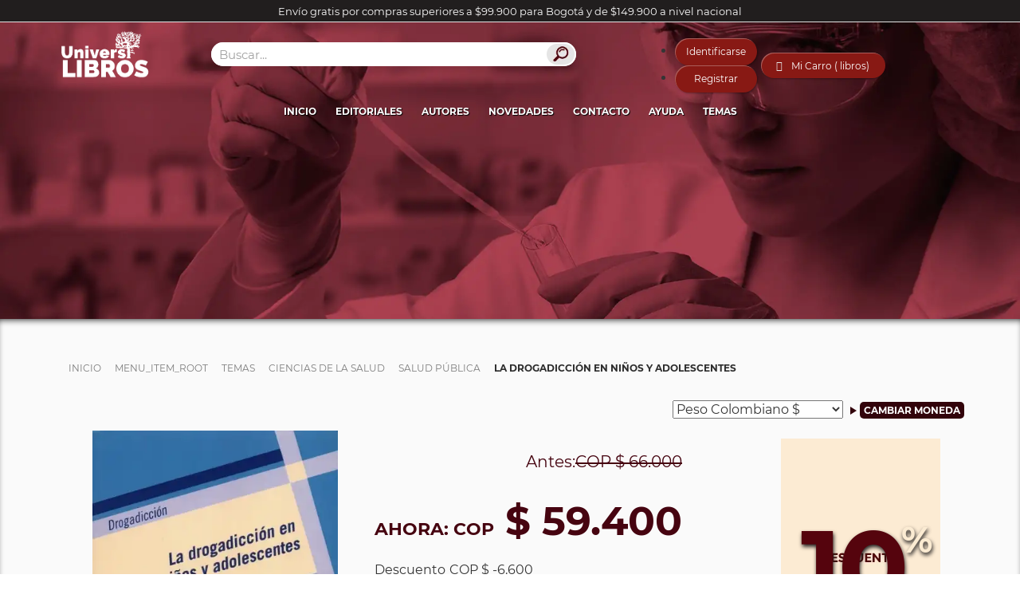

--- FILE ---
content_type: text/html; charset=utf-8
request_url: https://www.universilibros.com/temas/ciencias-de-la-salud/salud-publica/la-drogadiccion-en-ninos-y-adolescentes
body_size: 31292
content:

	<!DOCTYPE html>
	<html xmlns="https://www.w3.org/1999/xhtml/" xml:lang="es-es" lang="es-es" dir="ltr">

	<head>
		<meta name="robots" content="index,follow">
		<meta name="viewport" content="width=device-width, initial-scale=1.0" />
		<meta content="197303820776991" property="fb:app_id" />
		<meta name="theme-color" content="#300009">
		<link rel="preload" as="font" crossorigin="crossorigin" type="font/woff2" href="/templates/universilibros/fonts/Montserrat-Regular.woff2">
		<script src="https://www.universilibros.com/templates/universilibros/js/swiper.min.js"></script>
		<script src="https://www.universilibros.com/templates/universilibros/js/jquery-3.5.1.min.js"></script>
		<meta charset="utf-8" />
	<base href="https://www.universilibros.com/temas/ciencias-de-la-salud/salud-publica/la-drogadiccion-en-ninos-y-adolescentes" />
	<meta name="author" content="Universilibros - Librería Virtual" />
	<meta name="og:type" content="og:product" />
	<meta name="og:title" content="La drogadicción en niños y adolescentes | María Cristina Capo | Universilibros" />
	<meta name="og:image" content="https://www.universilibros.com/images/stories/virtuemart/product/5132_1.jpg" />
	<meta name="og:description" content="📚 En esta obra se trata el problema de la droga que cada vez causa más estragos, principalmente entre la adolescencia y juventud, precisamente la" />
	<meta name="og:url" content="https://www.universilibros.com/temas/ciencias-de-la-salud/salud-publica/la-drogadiccion-en-ninos-y-adolescentes" />
	<meta property="og:image:alt" content="La drogadicción en niños y adolescentes | María Cristina Capo | Universilibros" />
	<meta name="description" content="📚 En esta obra se trata el problema de la droga que cada vez causa más estragos, principalmente entre la adolescencia y juventud, precisamente la" />
	<meta name="generator" content="Universilibros" />
	<title>Libro: La drogadicción en niños y adolescentes | Universilibros</title>
	<link href="https://www.universilibros.com/libro/la-drogadiccion-en-ninos-y-adolescentes" rel="canonical" />
	<link href="/templates/universilibros/favicon.ico" rel="shortcut icon" type="image/vnd.microsoft.icon" />
	<link href="/media/com_vmessentials/css/lity.min.css" rel="stylesheet" />
	<link href="/media/com_vmessentials/css/font-awesome.min.css?ver=1.4" rel="stylesheet" />
	<link href="/media/com_vmessentials/css/style.min.css?ver=1.4" rel="stylesheet" />
	<link href="/components/com_virtuemart/assets/css/vm-ltr-common.css?vmver=4c4cc4a5" rel="stylesheet" />
	<link href="/components/com_virtuemart/assets/css/vm-ltr-site.css?vmver=4c4cc4a5" rel="stylesheet" />
	<link href="/components/com_virtuemart/assets/css/chosen.css?vmver=4c4cc4a5" rel="stylesheet" />
	<link href="/components/com_virtuemart/assets/css/jquery.fancybox-1.3.4.css?vmver=4c4cc4a5" rel="stylesheet" />
	<link href="/media/com_vpadvanceduser/css/icons.css?ver=2.0" rel="stylesheet" />
	<link href="/media/com_vpadvanceduser/css/general.css?ver=2.0" rel="stylesheet" />
	<link href="/templates/universilibros/loading/component.css?v=1" rel="stylesheet" />
	<link href="/templates/universilibros/loading/book.css?v=8" rel="stylesheet" />
	<link href="/templates/universilibros/css/bootstrap.css" rel="stylesheet" />
	<link href="/templates/universilibros/css/slicknav.css" rel="stylesheet" />
	<link href="/templates/universilibros/css/swiper.min.css" rel="stylesheet" />
	<link href="/templates/universilibros/css/estilos.css?version=2023-04-22" rel="stylesheet" />
	<link href="/modules/mod_virtuemart_ajax_cart/assets/css/style-font.css" rel="stylesheet" />
	<link href="/modules/mod_virtuemart_ajax_cart/assets/css/perfect-scrollbar.css" rel="stylesheet" />
	<link href="https://www.universilibros.com/?option=com_ajax&module=virtuemart_ajax_cart&format=raw&method=getCss&delete_product=1&quantity=1&update=1&empty=1&style=delete_product=1&quantity=1&update=1&empty=1&icon=cart8.png&icon_cart=1" rel="stylesheet" />
	<link href="https://www.universilibros.com/?option=com_ajax&module=virtuemart_ajax_cart&format=raw&method=getCss6&use_color=44020e&bg_color_gradient1=e5e5e5&bg_color_gradient2=e5e5e5&text_color=ffffff&link_color=000000&link_hover_color=44020e&border_color=c1c1c1&button_text_color=ffffff&button_hover_color=ffffff" rel="stylesheet" />
	<link href="/media/com_vpadvanceduser/css/iziModal.min.css?ver=2.0" rel="stylesheet" />
	<style>
		.vp-profile-picture-cont,.vpau-avatar-image{width:90px;height:90px;}

        @font-face {
            font-family: "fontello";
            src: url("https://www.universilibros.com/modules/mod_virtuemart_ajax_cart/assets/css/admin/font/fontello.eot?52510693");
            src: url("https://www.universilibros.com/modules/mod_virtuemart_ajax_cart/assets/css/admin/font/fontello.eot?52510693#iefix") format("embedded-opentype"),
                 url("https://www.universilibros.com/modules/mod_virtuemart_ajax_cart/assets/css/admin/font/fontello.woff?52510693") format("woff"),
                 url("https://www.universilibros.com/modules/mod_virtuemart_ajax_cart/assets/css/admin/font/fontello.ttf?52510693") format("truetype"),
                 url("https://www.universilibros.com/modules/mod_virtuemart_ajax_cart/assets/css/admin/font/fontello.svg?52510693#fontello") format("svg");
            font-weight: normal;
            font-style: normal;
          }

          [class^="icon-"]:before, [class*=" icon-"]:before {
              font-family: "IcoMoon";
              font-style: normal;
          }

          .demo-icon
          {
            font-family: "fontello";
            font-style: normal;
            font-weight: normal;
            speak: none;
            font-size: 20px;
            line-height: 65px;
            width: auto;
            display: inline-block;
            text-decoration: inherit;
            color: #44020e;
            margin-right: .2em;
            text-decoration:none;
            text-align: center;
            /* opacity: .8; */

            /* For safety - reset parent styles, that can break glyph codes*/
            font-variant: normal;
            text-transform: none;

            /* fix buttons height, for twitter bootstrap */

            /* Animation center compensation - margins should be symmetric */
            /* remove if not needed */
            margin-left: .2em;

            /* You can be more comfortable with increased icons size */
            /* font-size: 120%; */

            /* Font smoothing. That was taken from TWBS */
            -webkit-font-smoothing: antialiased;
            -moz-osx-font-smoothing: grayscale;

            /* Uncomment for 3D effect */
            /* text-shadow: 1px 1px 1px rgba(127, 127, 127, 0.3); */
          }
   
        div#vmCartModule .total_products{
            cursor:pointer;
        }
    
	</style>
	<script type="application/json" class="joomla-script-options new">{"csrf.token":"aade7950deac3525c04c7816a7066481","system.paths":{"root":"","base":""},"system.keepalive":{"interval":3600000,"uri":"\/component\/ajax\/?format=json"},"joomla.jtext":{"JLIB_FORM_FIELD_INVALID":"Campo inv\u00e1lido:&#160"}}</script>
	<script src="/media/jui/js/jquery-noconflict.js?ba1f4dbb93d90696b1c7d1fe2cb3f6aa"></script>
	<script src="/media/jui/js/jquery-migrate.min.js?ba1f4dbb93d90696b1c7d1fe2cb3f6aa"></script>
	<script src="/media/system/js/core.js?ba1f4dbb93d90696b1c7d1fe2cb3f6aa"></script>
	<!--[if lt IE 9]><script src="/media/system/js/polyfill.event.js?ba1f4dbb93d90696b1c7d1fe2cb3f6aa"></script><![endif]-->
	<script src="/media/system/js/keepalive.js?ba1f4dbb93d90696b1c7d1fe2cb3f6aa"></script>
	<script src="/media/jui/js/bootstrap.min.js?ba1f4dbb93d90696b1c7d1fe2cb3f6aa"></script>
	<script src="/media/com_vmessentials/js/lity.min.js"></script>
	<script src="/media/com_vmessentials/js/script.min.js?ver=1.4"></script>
	<script src="/components/com_virtuemart/assets/js/vmsite.js?vmver=4c4cc4a5"></script>
	<script src="/components/com_virtuemart/assets/js/vmprices.js?vmver=4c4cc4a5"></script>
	<script src="/components/com_virtuemart/assets/js/chosen.jquery.min.js?vmver=4c4cc4a5"></script>
	<script src="/components/com_virtuemart/assets/js/dynupdate.js?vmver=4c4cc4a5"></script>
	<script src="/components/com_virtuemart/assets/js/fancybox/jquery.fancybox-1.3.4.pack.js?vmver=4c4cc4a5"></script>
	<script src="/media/com_vpadvanceduser/js/js.biscuit.min.js?ver=2.0"></script>
	<script src="/media/com_vpadvanceduser/js/general.min.js?ver=2.0"></script>
	<script src="/media/com_vpadvanceduser/js/social-buttons.min.js?ver=2.0"></script>
	<script src="/templates/universilibros/loading/snap.svg-min.js"></script>
	<script src="/templates/universilibros/loading/classie.js"></script>
	<script src="/templates/universilibros/loading/svgLoader.js"></script>
	<script src="/templates/universilibros/js/jquery.slicknav.min.js" async></script>
	<script src="/templates/universilibros/js/list.min.js" async></script>
	<script src="/templates/universilibros/js/modernizr-custom.js" async></script>
	<script src="/templates/universilibros/js/functions.js?v=2024-04-23" async></script>
	<script src="/modules/mod_virtuemart_ajax_cart/assets/js/perfect-scrollbar.js"></script>
	<script src="/modules/mod_virtuemart_ajax_cart/assets/js/jquery.mousewheel.js"></script>
	<script src="/media/plg_captcha_recaptcha_invisible/js/recaptcha.min.js?ba1f4dbb93d90696b1c7d1fe2cb3f6aa" async defer></script>
	<script src="https://www.google.com/recaptcha/api.js?onload=JoomlaInitReCaptchaInvisible&render=explicit&hl=es-ES" async defer></script>
	<script src="/media/system/js/punycode.js?ba1f4dbb93d90696b1c7d1fe2cb3f6aa"></script>
	<script src="/media/system/js/validate.js?ba1f4dbb93d90696b1c7d1fe2cb3f6aa"></script>
	<script src="/media/com_vpadvanceduser/js/iziModal.min.js?ver=2.0"></script>
	<script src="/media/com_vpadvanceduser/js/vptos.min.js?ver=2.0"></script>
	<script>
jQuery(function($){ initTooltips(); $("body").on("subform-row-add", initTooltips); function initTooltips (event, container) { container = container || document;$(container).find(".hasTooltip").tooltip({"html": true,"container": "body"});} });//<![CDATA[ 
if (typeof Virtuemart === "undefined"){
	var Virtuemart = {};}
var vmSiteurl = 'https://www.universilibros.com/' ;
Virtuemart.vmSiteurl = vmSiteurl;
var vmLang = '&lang=es';
Virtuemart.vmLang = vmLang; 
var vmLangTag = 'es';
Virtuemart.vmLangTag = vmLangTag;
var Itemid = '&Itemid=246';
Virtuemart.addtocart_popup = "1" ; 
var vmCartError = Virtuemart.vmCartError = "Hubo un error al actualizar su carro.";
var usefancy = true; //]]>

        jQuery(document).ready(function(){
            jQuery("body").on("click",".total_products",function(e){
                jQuery("#vmCartModule #cart_list").show();
                e.stopPropagation();
                 
                jQuery("#vmCartModule #cart_list").click(function(e){
                    e.stopPropagation();
                });
            });
            
            jQuery(document).click(function(e){
                jQuery("#vmCartModule #cart_list").hide();
                e.stopPropagation();
            });
            
        });
        
    
	</script>
	<script type="application/json" id="vme-script-options">{"base":"https:\/\/www.universilibros.com\/","itemid":246}</script>
	<script type="application/json" class="vpau-script-strings new">{"COM_VPADVANCEDUSER_MSG_REQUIRED_FIELD":"Por favor complete este campo.","JERROR_LAYOUT_REQUESTED_RESOURCE_WAS_NOT_FOUND":"No se pudo encontrar el recurso solicitado.","COM_USERS_PROFILE_EMAIL1_MESSAGE":"La direcci\u00f3n de correo que ha introducido ya est\u00e1 en uso o es inv\u00e1lida. Por favor, introduzca otra direcci\u00f3n de correo electr\u00f3nico.","COM_USERS_PROFILE_USERNAME_MESSAGE":"El nombre de usuario introducido no est\u00e1 disponible. Por favor, seleccione otro nombre de usuario.","COM_USERS_INVALID_EMAIL":"La direcci\u00f3n de correo electr\u00f3nico es inv\u00e1lida","COM_VPADVANCEDUSER_MSG_EMAIL2":"Las direcciones de correo electr\u00f3nico que ingres\u00f3 no coinciden.","COM_VPADVANCEDUSER_MSG_PASSWORD2":"Las contrase\u00f1as no coinciden.","COM_USERS_MSG_NOT_ENOUGH_INTEGERS_N":"La contrase\u00f1a no tiene suficientes d\u00edgitos. Como m\u00ednimo se necesitan %s d\u00edgitos.","COM_USERS_MSG_NOT_ENOUGH_INTEGERS_N_1":"La contrase\u00f1a no tiene suficientes d\u00edgitos. Como m\u00ednimo se necesita 1 d\u00edgito.","COM_USERS_MSG_NOT_ENOUGH_SYMBOLS_N":"La contrase\u00f1a no tiene suficientes s\u00edmbolos. Como m\u00ednimo se necesitan %s s\u00edmbolos.","COM_USERS_MSG_NOT_ENOUGH_SYMBOLS_N_1":"La contrase\u00f1a no tiene suficientes s\u00edmbolos. Como m\u00ednimo se necesita 1 s\u00edmbolo.","COM_USERS_MSG_NOT_ENOUGH_UPPERCASE_LETTERS_N":"La contrase\u00f1a no tiene suficientes letras en may\u00fasculas. Como m\u00ednimo se necesitan %s letras may\u00fasculas.","COM_USERS_MSG_NOT_ENOUGH_UPPERCASE_LETTERS_N_1":"La contrase\u00f1a no tiene suficientes letras en may\u00fasculas. Como m\u00ednimo se necesita 1 letra en may\u00fasculas.","COM_USERS_MSG_PASSWORD_TOO_LONG":"La contrase\u00f1a es demasiado larga. La contrase\u00f1a debe ser menor de 100 caracteres.","COM_USERS_MSG_PASSWORD_TOO_SHORT_N":"La contrase\u00f1a es demasiado corta. La contrase\u00f1a debe ser como m\u00ednimo de %s caracteres.","COM_USERS_MSG_SPACES_IN_PASSWORD":"La contrase\u00f1a no puede tener espacios."}</script>
	<script type="application/json" class="vpau-script-options new">{"base_url":"","live_validation":1,"ajax_validation":1,"password_length":4,"password_integers":0,"password_symbols":0,"password_uppercase":0,"version":"2.0"}</script>


		<script type="application/ld+json">
			{
				"@context": "http://schema.org",
				"@type": "Organization",
				"image": [
					"https://www.universilibros.com/templates/universilibros/images/universilibros_1x1.webp",
					"https://www.universilibros.com/templates/universilibros/images/universilibros_16x9.webp"
				],
				"address": {
					"@type": "PostalAddress",
					"streetAddress": "Cra 16 # 39A - 78",
					"addressLocality": "Teusaquillo",
					"addressRegion": "Bogotá",
					"postalCode": "111311",
					"addressCountry": "CO"
				},
				"name": "Universilibros | Librería Virtual",
				"telephone": "+573125347050",
				"email": "info@universilibros.com",
				"url": "https://www.universilibros.com",
				"sameAs": [
					"https://www.instagram.com/universilibros/",
					"https://www.facebook.com/Universilibros.Libreria/",
					"https://twitter.com/Universilibros_"
				]
			}
		</script>
		<script type="application/ld+json">
			{
				"@context": "https://schema.org",
				"@type": "WebSite",
				"url": "https://www.universilibros.com/",
				"potentialAction": {
					"@type": "SearchAction",
					"target": "https://www.universilibros.com/libro?keyword={search_term_string}",
					"query-input": "required name=search_term_string"
				}
			}
		</script>

		<!-- Global site tag (gtag.js) - Google Analytics -->
		<script async src="https://www.googletagmanager.com/gtag/js?id=UA-158683069-1"></script>
		<script>
			window.dataLayer = window.dataLayer || [];

			function gtag() {
				dataLayer.push(arguments);
			}
			gtag('js', new Date());
			//Propiedades Conectadas
			gtag('config', 'UA-158683069-1'); //Analytics
			gtag('config', 'G-0BJRX73MHB'); // Nueva versión G4 de Analytics
			gtag('config', 'AW-775684171'); // Etiqueta Global de Google Ads
		</script>
		<!--Fin Etiquetas Google-->

	</head>

	<body class="site com_virtuemart view-productdetails no-layout no-task itemid-246" option=com_virtuemart seccion=246 >
		<div id="loader" class="pageload-overlay" data-opening="M 40,100 150,0 -65,0 z">
			<div class="cont-logo-loading">
				<picture>
					<source class="img-responsive" srcset="/templates/universilibros/images/universilibros.webp" type="image/webp">
					<source class="img-responsive" srcset="/templates/universilibros/images/universilibros.png" type="image/png">
					<img class="img-responsive" src="/templates/universilibros/images/universilibros.png" alt="Universilibros">
				</picture>
			</div>
			<div class="cont-book-loading"><div class="loading-book">
  <div class="loading-page">Librería online, venta de libros, libros académicos, literatura infantil, libros para niños, libros de psicología, libros de filosofía, libros de derecho</div>
  <div class="loading-page back">Librería online, venta de libros, libros académicos, literatura infantil, libros para niños, libros de psicología, libros de filosofía, libros de derecho</div>
  <div class="loading-page anim">Librería online, venta de libros, libros académicos, literatura infantil, libros para niños, libros de psicología, libros de filosofía, libros de derecho</div>
  <div class="loading-page anim">Librería online, venta de libros, libros académicos, literatura infantil, libros para niños, libros de psicología, libros de filosofía, libros de derecho</div>
  <div class="loading-page anim">Librería online, venta de libros, libros académicos, literatura infantil, libros para niños, libros de psicología, libros de filosofía, libros de derecho</div>
</div></div>
			<svg xmlns="https://www.w3.org/2000/svg" width="100%" height="100%" viewBox="0 0 80 60" preserveAspectRatio="none">
				<path d="M 40,100 150,0 l 0,0 z" />
			</svg>
		</div>
		<div id="system-message-container">
	</div>

		<div class="cont_msj_site">
			<div class="msj_site">

				<head></head>
				<span></span>
				<input class="cerrar_msj" value="Aceptar" type="button">
			</div>
		</div>
		<!-- Body -->
		<div class="body">
			<div class="header-envios">Envío gratis por compras superiores a $99.900 para Bogotá y de $149.900 a nivel nacional</div>
							<header>
					<div class="container">
						<div class="row header-1">
							<div class="col-lg-2 col-md-2 col-sm-4 col-xs-6">
								<div id="universilibros">
									<a href="/">
										<picture>
											<source class="img-responsive" srcset="/templates/universilibros/images/universilibros.webp" type="image/webp">
											<source class="img-responsive" srcset="/templates/universilibros/images/universilibros.png" type="image/png">
											<img class="img-responsive" src="/templates/universilibros/images/universilibros.png" alt="Universilibros | Librería Virtual | Venta de libros">
										</picture>
									</a>
																	</div>
							</div>
															<div class="col-lg-5 col-md-5 col-sm-12 col-xs-12">
									<div class="cont-search-home" id="cont-search">
										<div class="module-search">
											
<div  id="search-ajax" action="" method="post" name="buscador-ajax" >
	<input id="input-search" type="text" placeholder="Buscar..." />
	<div id="result-search" data-name="show">
		<div class="result-loading"><span>Buscando</span><img src="/images/loading.gif" alt="buscador-ajax"></div>
		<div class="result-close">X</div>
		<a id="advanced-search" href="/" class="search-button">Busqueda Avanzada</a>
		<div class="result-titulos">
			<div class="result-title">Titulos</div>
			<ul></ul>
		</div>
		<div class="result-categorias">
			<div class="result-title">Autores - Editoriales - Temas</div>
			<ul></ul>
		</div>
	</div>
</div>

<script type="text/javascript">
	var ciclo = false;
	jQuery(document).ready(function($) {
		jQuery('#input-search').focus();		
		jQuery('#input-search').on('keyup', function(event) {					
			if(jQuery("#input-search").val().length > 3) {
				if(ciclo == true )              /* Check if somebody is inside */
            		ajaxReq.abort();
            	ciclo = true; 
				buscar();
			}
			return false;
		});
		
		//Cerrar Results Close
		jQuery('.result-close').click(function(){
			jQuery('#result-search').fadeOut('slow/400/fast');
			jQuery('#result-search').attr('data-name','show');
		})
		//Cerrar Results Cualquier lado
		jQuery('.body').click(function(){
			var atributo = jQuery('#result-search').attr('data-name');
			if (atributo == 'hide') {
				jQuery('#result-search').fadeOut('slow/400/fast');
				jQuery('#result-search').attr('data-name','show');
			}
		});
		//Buscador página categoría desde evento Enter Input
		jQuery("#input-search").keypress(function (e) {
			if (e.which == 13) {
				var parametros = "";
				var url = "https://www.universilibros.com/libro";
				//Texto
				var texto = jQuery(this).val();
				if(texto!=""){
					parametros = parametros+"?keyword="+texto;
				}
				if(parametros!=""){
					window.location.href = url+parametros;
				} else {
					window.location.href = url;
				}
			}
		});

		//Buscador página categoría desde desde Botón Buscar
		jQuery("#advanced-search").click(function(event) {
			event.preventDefault();
			var parametros = "";
			var url = "https://www.universilibros.com/libro";
			//Texto
			var texto = jQuery("#input-search").val();
			if(texto!=""){
				parametros = parametros+"?keyword="+texto;
			}
			if(parametros!=""){
				window.location.href = url+parametros;
			} else {
				window.location.href = url;
			}
		});
	});
	function buscar(){
		var urlFunction = 'https://www.universilibros.com//index.php?option=com_functions&task=getResultado';
		jQuery('#result-search').fadeIn('slow/400/fast', function() {
			jQuery('.result-loading').css('display','block');
		});
		jQuery('#result-search').attr('data-name','hide');
		//event.preventDefault();
		var search = jQuery('#input-search').val();
		ajaxReq = jQuery.ajax({
			url: urlFunction,
			type: 'POST',			
			data: {search:search}
		})
		.done(function( resultado ) {
			var titulos = resultado.titulos;
			var categorias = resultado.categorias;
			jQuery('.result-titulos ul').html(' ');
			jQuery('.result-categorias ul').html(' ');

			jQuery('.result-loading').fadeOut('slow/400/fast', function() {
				
			});
			if(titulos.length>0){
				jQuery.each(titulos, function(index, element) {	
					var urlImagen = "/images/stories/virtuemart/product/resized/"+titulos[index].id+"_1_0x90.jpg";
					jQuery('.result-titulos ul').append('<li><a href="'+titulos[index].url+'"><img src="'+urlImagen+'" alt="'+titulos[index].titulo+'" />'+titulos[index].titulo+'</a></li>');
				});
			} else {
				jQuery('.result-titulos ul').append('<li><span>No hay coincidencia exacta por "'+search+'"</span></li>');
			}
			if(categorias.length>0){
				jQuery.each(categorias, function(index, element) {							
					jQuery('.result-categorias ul').append('<li><a href="'+categorias[index].url+'">'+categorias[index].category_name+'</a></li>');
				});
			} else {
				jQuery('.result-categorias ul').append('<li><span>No se encontraron resultados</span></li>');
			}
			ciclo = false;
		})
	}
</script>


										</div>
										<div class="buton-search">
											<picture>
												<source class="img-responsive" srcset="/templates/universilibros/images/buscador.webp" type="image/webp">
												<source class="img-responsive" srcset="/templates/universilibros/images/buscador.jpg" type="image/jpeg">
												<img class="img-responsive" height="26px" width="35px" src="/templates/universilibros/images/buscador.jpg" alt="Buscador Universilibros">
											</picture>
										</div>
									</div>
								</div>
																						<div class="col-lg-5 col-md-5 col-sm-12 col-xs-12">
									<div class="cont-header-top3">
																					<div class="vp-wrapper vpau-modal-module">
	<ul class="vpau-modal-buttons vp-list-inline">
					<li>
				<a href="/su-cuenta?layout=login" data-target="#vp-login-modal-241" class="vp-btn vp-btn-primary" data-vapumodal="1">Identificarse</a>
			</li>
							<li>
					<a href="/su-cuenta?layout=registration" data-target="#vp-registration-modal-241" class="vp-btn vp-btn-primary" data-vapumodal="1">Registrar</a>
				</li>
						</ul>
</div>
																															<div class="cont-cart" id="cont-cart">
												<div class="module-cart">
													<div class="cart">
    <!-- Virtuemart Ajax Card -->
    <div class="vmCartModule_1 ajax-cart" id="vmCartModule">
        <a href="/proceso-de-compra" class="nbajaxcart"><i class="demo-icon icon-basket-nb2">&#xe803;</i></a>            <div class="minicart">
                 
                <div class="total_products">
                    Mi Carro ( libros)                </div>
                                <div class="totalprice">
                    Total: <strong>0</strong>                </div>
            </div>
            <div id="cart_list" class="show_products style-1">
                <div class="block-content">
                    <div class="summary">
                        <p class="amount">
                            Hay                            <span></span>
                                 en tu carro                        </p>

                    </div>

                    <div class="vm_cart_products wrapper ps-container " id="vm_cart_products">
                        <div class="container_cart">
                            
                            <div class="wrapper2">
                                
                                    <div class="xxx">
                                    Carro Vacío                                    </div>
                                                            </div>
                        </div>
                    </div>
                        
                    <div class="action">
                                            </div>

                </div>

            </div>

    </div>

</div>
<script type="text/javascript">
//<![CDATA[
var view_cart ="productdetails"
var http_cart = "https://www.universilibros.com/";
var module_cart_id = "105";
//]]>
</script>
<script src="https://www.universilibros.com/modules/mod_virtuemart_ajax_cart/assets/js/update_cart.js" type="text/javascript"></script>


												</div>
											</div>
																			</div>
								</div>
													</div>
						<div class="row">
							<div class="cont-menu col-lg-12 col-md-12 col-sm-12 col-xs-12">
								<div class="container">
									<div class="row row-menu">
										<div id="menu">
											<ul class="nav menu mod-list">
<li class="item-101 default"><a href="/" >Inicio</a></li><li class="item-104 parent"><a href="/editoriales" >Editoriales</a></li><li class="item-224"><a href="/autores" >Autores</a></li><li class="item-359 parent"><a href="/formato" >Formato</a></li><li class="item-103"><a href="/destacados" >Destacados</a></li><li class="item-550"><a href="/novedades" >Novedades</a></li><li class="item-6948"><a href="/preventa" >Preventa</a></li><li class="item-6942"><a href="/lista-de-deseos" >Lista de deseos</a></li><li class="item-105"><a href="/contacto" >Contacto</a></li><li class="item-920 parent"><a href="/su-cuenta" >Su Cuenta</a></li><li class="item-927"><a href="/proceso-de-compra" >Proceso de compra</a></li><li class="item-2818"><a href="/mailing" >Mailing</a></li><li class="item-5110 parent"><a href="/ayuda" >Ayuda</a></li><li class="item-6838"><a href="/libro" >Buscador</a></li><li class="item-6943"><a href="/comparar-productos" >Comparar Productos</a></li><li class="item-6945"><a href="/cafe" >Café</a></li><li class="item-158 active parent"><a href="/temas" >Temas</a></li></ul>

										</div>
									</div>
								</div>
							</div>
						</div>
					</div>
				</header>
									<!-- Main body -->
			<div id="fullpage">
																																		<div class="section" id="section-contenido">
													<div class="section" id="banner">
								
<div class="banner-interna" >
	<ul class="one-image">
		<li class="img-slide-banner">
				            <picture>
	            	<!-- <source srcset="" media="(max-width: 600px)" type="image/webp">
	            	<source srcset="" media="(max-width: 600px)" type="image/jpeg"> -->
					<source srcset="/images/banner/category/29.webp" type="image/webp">
					<source srcset="/images/banner/category/29.jpg" type="image/jpeg"> 
					<img src="/images/banner/category/29.jpg" alt="Salud Pública">
			  	</picture>
						<div class="header-banner">
				<div class="titulo"></div>			</div>
		</li>
	</ul>
</div>

							</div>
												<div class="cont-section-contenido">
							<div class="container">
																											<div class="section" id="miga">
											<div aria-label="Miga" role="navigation">
	<ul itemscope itemtype="https://schema.org/BreadcrumbList" class="breadcrumb">
					<li class="active">
				<span class="divider icon-location"></span>
			</li>
		
						<li itemprop="itemListElement" itemscope itemtype="https://schema.org/ListItem">
											<a itemprop="item" href="/" class="pathway"><span itemprop="name">Inicio</span></a>
					
											<span class="divider">
							<img src="/media/system/images/arrow.png" alt="" />						</span>
										<meta itemprop="position" content="1">
				</li>
							<li itemprop="itemListElement" itemscope itemtype="https://schema.org/ListItem">
											<a itemprop="item" href="/component/virtuemart/la-drogadiccion-en-ninos-y-adolescentes?Itemid=1" class="pathway"><span itemprop="name">Menu_Item_Root</span></a>
					
											<span class="divider">
							<img src="/media/system/images/arrow.png" alt="" />						</span>
										<meta itemprop="position" content="2">
				</li>
							<li itemprop="itemListElement" itemscope itemtype="https://schema.org/ListItem">
											<a itemprop="item" href="/temas" class="pathway"><span itemprop="name">Temas</span></a>
					
											<span class="divider">
							<img src="/media/system/images/arrow.png" alt="" />						</span>
										<meta itemprop="position" content="3">
				</li>
							<li itemprop="itemListElement" itemscope itemtype="https://schema.org/ListItem">
											<a itemprop="item" href="/temas/ciencias-de-la-salud" class="pathway"><span itemprop="name">Ciencias de la Salud</span></a>
					
											<span class="divider">
							<img src="/media/system/images/arrow.png" alt="" />						</span>
										<meta itemprop="position" content="4">
				</li>
							<li itemprop="itemListElement" itemscope itemtype="https://schema.org/ListItem">
											<a itemprop="item" href="/temas/ciencias-de-la-salud/salud-publica" class="pathway"><span itemprop="name">Salud Pública</span></a>
					
											<span class="divider">
							<img src="/media/system/images/arrow.png" alt="" />						</span>
										<meta itemprop="position" content="5">
				</li>
							<li itemprop="itemListElement" itemscope itemtype="https://schema.org/ListItem" class="active">
					<span itemprop="name">
						La drogadicción en niños y adolescentes					</span>
					<meta itemprop="position" content="6">
				</li>
				</ul>
</div>

										</div>
																																		<div class="monedas">
										
<!-- Currency Selector Module -->

<form action="/temas/ciencias-de-la-salud/salud-publica/la-drogadiccion-en-ninos-y-adolescentes?keyword=" method="post">
    <select id="virtuemart_currency_id" name="virtuemart_currency_id" class="inputbox vm-chzn-select">
	<option value="144">D&oacute;lar Estadounidense $</option>
	<option value="47">Euro &euro;</option>
	<option value="110">Nuevo Sol Peruano S/.</option>
	<option value="31" selected="selected">Peso Colombiano $</option>
	<option value="168">Peso Mexicano $</option>
</select>
    <div class="triangulo_moneda "></div>
    <input class="button input_monedas" type="submit" name="submit" value="Cambiar Moneda" />
</form>

									</div>
																																			
<div class="productdetails-view productdetails">    
  <div class="cont-produc-all col-xs-12 col-md-12">    
    <div id="imagen-libro" class="col-xs-12 col-md-4">
      <div class="vm-product-media-container">
        	<div class="main-image">
		<a title="Libro: La drogadicción en niños y adolescentes | Autor: María Cristina Capo | Isbn: 9789582009311" rel="vm-additional-images" href="https://www.universilibros.com/images/stories/virtuemart/product/5132_1.jpg">
							<picture>
					<source srcset="https://www.universilibros.com/images/stories/virtuemart/product/5132_1.webp" type="image/webp">
					<source srcset="https://www.universilibros.com/images/stories/virtuemart/product/5132_1.jpg" type="image/jpeg"> 
					<img src="https://www.universilibros.com/images/stories/virtuemart/product/5132_1.jpg" alt="Libro: La drogadicción en niños y adolescentes | Autor: María Cristina Capo | Isbn: 9789582009311">
			  	</picture>
					</a>
		<div class="clear"></div>
	</div>
	        <!-- Filtros -->
                <!-- Libro descontinuado -->
              </div>
          </div>

    <!-- Campos Adicionales del producto -->
    
    <div id="detalles-libro" class="col-xs-12 col-md-8">
      <div class="cont-detalles-libro">
        <div class="nombre-producto">
          <h1>La drogadicción en niños y adolescentes</h1>
                  </div>
        <div class="cont-detalles-precio">
          <div class="precio-producto">
            <div class="product-price" id="productPrice5019">
	<span class="price-crossed" ></span><div class='cont-dcto'>
			 <picture>
                <source class='img-responsive' srcset='/images/descuento2021.webp' type='image/webp'>
                <source class='img-responsive' srcset='/images/descuento2021.jpg' type='image/jpeg'>
                <img class='img-responsive' src='/images/descuento2021.jpg' alt='Descuentos Universilibros' />
            </picture>
            <div class='dcto-price'>10</div><span>%</span></div><div class="Priceproduct_price vm-display vm-price-value"><span class="vm-price-desc">Antes: </span><span class="Priceproduct_price"><div class='moneda'>COP</div> $ 66.000</span></div><div class="PricesalesPrice vm-display vm-price-value"><span class="vm-price-desc">Ahora: </span><span class="PricesalesPrice"><div class='moneda'>COP</div> $ 59.400</span></div><div class="PricediscountAmount vm-display vm-price-value"><span class="vm-price-desc">Descuento</span><span class="PricediscountAmount">COP $ -6.600</span></div></div>

          </div>
        </div>
        <!-- <div class="cont-detalles-envio">
            <div class="cont-icon"><i class="icon-truck"></i></div>
            <div class="title-envio">Envío Gratis</div>
            <div class="note-envio">*Para compras superiores a $149.900. Sólo Colombia</div>
        </div> -->
        <!--CAFE MUSE-->
                  <div class="editorial-producto">
            <div class="cont-editoriales-producto">
              <b>Editorial: </b>
              <div class="editoriales-producto">
                  				                                                  <a href="/editoriales/el-ancora-editores/root/editoriales/magisterio-editorial">Magisterio Editorial</a>
                              </div>
            </div>
          </div>
                      <div class="autor-producto">
            	<div class="cont-autores-producto">
                <b>Autor:</b>
                <div class="autores-producto">
                	                                      	                  	<a class="autores-obra" href="/autores/maria-cristina-capo">María Cristina Capo</a>
                	              	</div>
              </div>
            </div>
                        			                      <div class="detalles-producto"> 
              <div class="cont-item-producto">
              	<b>Isbn: </b><div class="item-producto">978-958-20-0931-1</div>
              </div>
            </div>
                    <div class="detalles-producto"> 
            <div class="cont-item-producto">
            	<b>Formato: </b>
            	<div class="item-producto">
                                                        <div class="separador cat0">/</div>Libro                                                	</div>
            </div>
          </div>
                      <div class="detalles-producto">
              <div class="cont-item-producto">
    						<b>Terminado: </b><div class="item-producto">Tapa Blanda</div>
    					</div>
    				</div>
    			    			    				<div class="detalles-producto">
              <div class="cont-item-producto">
    						<b>Año: </b><div class="item-producto">2007</div>
    					</div>
    				</div>
    			    			    				<div class="detalles-producto">
              <div class="cont-item-producto">
    						<b>Páginas: </b><div class="item-producto">369</div>
    					</div>
    				</div>
    			                    	<div class="detalles-producto">
              <div class="cont-item-producto">
    						<b>Tamaño: </b><div class="item-producto">16 x 24 cm.</div>
    					</div>
    				</div>
    				
                      <div class="detalles-producto">
            	<div class="cont-item-producto">
    						<b>Peso: </b><div class="item-producto">0.5900 Kg.</div>
    					</div>
    				</div>
    			    			            <div class="detalles-producto">
              <div class="cont-item-producto">
    						<b>Edición: </b><div class="item-producto">Primera</div>
    					</div>
    				</div>
    			                                        <div class="detalles-producto">
            <div class="txt-preventa"><span>NOTA IMPORTANTE</span><br>Por festividades de fin de año e inventarios<br>los envíos se realizarán a partir del 19 de Enero de 2026.</div>
          </div>
        
        <!--DATOS CARRITO-->
        <div class="vm-product-container">
          <div class="vm-product-details-container">
            <div class="spacer-buy-area">
                               <div class="clear"></div>
	<div class="addtocart-area">
		<form method="post" class="product js-recalculate" action="/temas/ciencias-de-la-salud/salud-publica">
			
	<div class="addtocart-bar">
				<span class="addtocart-button">
				<input type="submit" name="addtocart" class="addtocart-button" value="Comprar" title="Comprar" />				</span> 							<!-- <label for="quantity5019" class="quantity_box">Cantidad: </label> -->
				<span class="quantity-box">
				<input type="text" class="quantity-input js-recalculate" name="quantity[]"
					   onblur="Virtuemart.checkQuantity(this,1,'¡Puede comprar este producto solo en múltiplos de %s piezas!');"
					   onclick="Virtuemart.checkQuantity(this,1,'¡Puede comprar este producto solo en múltiplos de %s piezas!');"
					   onchange="Virtuemart.checkQuantity(this,1,'¡Puede comprar este producto solo en múltiplos de %s piezas!');"
					   onsubmit="Virtuemart.checkQuantity(this,1,'¡Puede comprar este producto solo en múltiplos de %s piezas!');"
					   value="1" init="1" step="1"  />
			</span>
				<span class="quantity-controls js-recalculate">
				<input type="button" class="quantity-controls quantity-plus"/>
				<input type="button" class="quantity-controls quantity-minus"/>
			</span>
						<input type="hidden" name="virtuemart_product_id[]" value="5019"/>
			<noscript><input type="hidden" name="task" value="add"/></noscript> 
	</div>			<input type="hidden" name="option" value="com_virtuemart"/>
			<input type="hidden" name="view" value="cart"/>
			<input type="hidden" name="virtuemart_product_id[]" value="5019"/>
			<input type="hidden" class="pname" value="La drogadicción en niños y adolescentes"/>
			<input type="hidden" name="Itemid" value="246"/>		</form>
	</div>
                          </div>
          </div>
          <div class="clear"></div>
        </div>
        <!--FIN DATOS DEL PRECIO Y CARRITO-->
                <div class="detalles-producto">
          <div class="cont-item-producto">
            <div class="item-producto saldo-web">Último ejemplar disponible</div>
          </div>
        </div>
                          <div class="detalles-producto">
            <div class="cont-item-producto">
              <div class="item-producto postal">Por la compra de este título te obsequiamos Postal. Oferta por tiempo limitado o hasta agotar existencias</div>
            </div>
          </div>
                <div class="lista-deseos">
          <div class="cont-essentials">
            <div class="cont-wishlist"><a href="/lista-de-deseos" class="btn-vme btn-item-added vme-wishlist-link hasTooltip btn-vme-round vme-hide" title="Mi lista de deseos" data-vmeid="5019" target="_top">
			<i class="fa fa-heart"></i>
				<span>Mi lista de deseos</span>
	</a>
<form action="/lista-de-deseos" method="post" class="vmessentials-form vmessentials-wishlist-form">
	<button type="submit" class="btn-vme hasTooltip btn-vme-round" title="Lista de deseos" data-vmewishlist>
					<i class="fa fa-heart"></i>
							<span>Lista de deseos</span>
			</button>
	<input type="hidden" name="option" value="com_vmessentials" />
	<input type="hidden" name="task" value="wishlist.add" />
	<input type="hidden" name="virtuemart_product_id" value="5019" />
	<input type="hidden" name="product_name" value="La drogadicción en niños y adolescentes" />
	<input type="hidden" name="aade7950deac3525c04c7816a7066481" value="1" />	<input type="hidden" name="return" value="aW5kZXgucGhwP29wdGlvbj1jb21fdmlydHVlbWFydCZsaW1pdHN0YXJ0PTAmdmlldz1wcm9kdWN0ZGV0YWlscyZ2aXJ0dWVtYXJ0X3Byb2R1Y3RfaWQ9NTAxOSZ2aXJ0dWVtYXJ0X2NhdGVnb3J5X2lkPTAmSXRlbWlkPTI0Ng==" /></form></div>
            <div class="cont-compare"><a href="/comparar-productos" class="btn-vme btn-item-added vme-compare-link hasTooltip btn-vme-round vme-hide" title="Comparar" data-vmeid="5019" target="_top">
			<i class="fa fa-random"></i>
				<span>Comparar</span>
	</a>
<form action="/comparar-productos" method="post" class="vmessentials-form vmessentials-compare-form">
	<button type="submit" class="btn-vme hasTooltip btn-vme-round" title="Comparar" data-vmecompare>
					<i class="fa fa-random"></i>
							<span>Comparar</span>
			</button>
	<input type="hidden" name="option" value="com_vmessentials" />
	<input type="hidden" name="task" value="compare.add" />
	<input type="hidden" name="virtuemart_product_id" value="5019" />
	<input type="hidden" name="product_name" value="La drogadicción en niños y adolescentes" />
	<input type="hidden" name="aade7950deac3525c04c7816a7066481" value="1" />	<input type="hidden" name="return" value="aW5kZXgucGhwP29wdGlvbj1jb21fdmlydHVlbWFydCZsaW1pdHN0YXJ0PTAmdmlldz1wcm9kdWN0ZGV0YWlscyZ2aXJ0dWVtYXJ0X3Byb2R1Y3RfaWQ9NTAxOSZ2aXJ0dWVtYXJ0X2NhdGVnb3J5X2lkPTAmSXRlbWlkPTI0Ng==" /></form></div>
            <div class="cont-quickview"><a href="#" data-lity-target="/component/vmessentials/quickview?tmpl=component&amp;virtuemart_product_id=5019" class="btn-vme hasTooltip btn-vme-round vme-quickview" title="Vista Rápida" target="_blank" data-lity>
			<i class="fa fa-eye"></i>
				<span>Vista Rápida</span>
	</a></div>
          </div>
          <div class="cont-ws-share">
            <a title="Preguntar por Whatsapp" class="whatsapp-share-button" target="_blank" href="https://wa.me/573125347050?text=Hola%2C%20tengo%20la%20siguiente%20consulta%20sobre%20este%20libro%3A%20https://www.universilibros.com/temas/ciencias-de-la-salud/salud-publica/la-drogadiccion-en-ninos-y-adolescentes">Preguntar por WhatsApp: <i class="icono-whatsapp-producto fa fa-whatsapp"></i></a>
          </div>
        </div>
        <!-- <div class="social-share">
           <div class="cont-fb-tw">
                <div class="cont-fb-share">
                    <div class="fb-like" data-href="https://www.universilibros.com/temas/ciencias-de-la-salud/salud-publica/la-drogadiccion-en-ninos-y-adolescentes" data-layout="button" data-action="like" data-size="small" data-show-faces="true" data-share="true"></div>
                </div>
                <div class="cont-tw-share">
                    <a class="twitter-share-button" href="https://twitter.com/share" data-text="La drogadicción en niños y adolescentes" data-url="https://www.universilibros.com/temas/ciencias-de-la-salud/salud-publica/la-drogadiccion-en-ninos-y-adolescentes" data-hashtags="Universilibros,megustaleer" data-via="Universilibros_" data-related="twitterapi,twitter" data-count="horizontal" target="_blank">Tweet</a><script type="text/javascript" src="https://platform.twitter.com/widgets.js"></script>
                </div>
            </div>
        </div>-->
      </div>
    </div>

    
       

            
        
		
		<!--Filtros adicionales-->
		<div class="cont-detalles-rigth">
			<div class="cont-filtros-rigth">
                              </div>
							<div class="cont-formato-rigth">					
					                          <div class="filtro formato"><img src="/templates/universilibros/images/Libro.png" alt="Libro"/></div>
            									</div>
					</div>
	</div>
    
  <div id="categorias-producto" class="col-xs-12 col-md-12">
    <div class="temas-producto">Temas: </div>
                      <div class="separador cat0">/</div><a href="/temas/ciencias-de-la-salud/salud-publica">Salud Pública</a>
          </div>
	<div id="detalles-adicionales-producto" class="col-xs-12 col-md-12">
    <div class="titulos-contenido-producto">
						  <div class="item p-principal">Detalles Adicionales</div>
			    	        <div id="p-title1" class="item p-title"><div id="title1" class="title-detail">Autor</div><div class="triangulo_der_detalles"></div></div>
                    <div id="p-title2" class="item p-title"><div id="title2" class="title-detail">Reseña</div><div class="triangulo_der_detalles"></div></div>
                  
              <div id="p-title3" class="item p-title"><div id="title3" class="title-detail">Índice</div><div class="triangulo_der_detalles"></div></div>
                      </div>
    <div class="contenido-producto">
              <div id="info1" class="col-md-12 cont-contenido swiper-container swiper-autores-producto">
          <div class="product-description swiper-wrapper">
                                                          <div class="swiper-slide">
                  <div class="detalle-autor autor0">
                    <img class="autor-img" src="/images/stories/virtuemart/category/silueta-autor.png" alt="Autor María Cristina Capo" />
                    <div class="cont-autor-desc">
                      <a href="/autores/maria-cristina-capo"><div class="autor-name">María Cristina Capo</div></a>
                      <div class="autor-desc"><p>Licenciada en Psicología, Universidad Diego Portales de Chile, 1993. Sus primeros trabajos fueron de experiencia clínica con niños preescolares y escolares, realizando varios talleres, entre los que destacan: &#39;Taller para niiños con déficit atencional&#39; y &#39;Taller de autoestima&#39;.</p>

<p> </p>

<p>Obtiene la especialidad de Psicóloga Clínica Infantil en el hospital infantil Luis Calvo Mackenna. Incursionó en el campo de la docencia como ayudante de la cátedra de Neuropsicología. Basándose en el modelo neuropsicológico de Luria trabajó preferentemente con niños con daño orgánico cerebral (trastornos motores)</p>
</div>
                      <a class="autor-title boton-navidad" href="/autores/maria-cristina-capo">Ver todos los titulos de este autor</a>
                    </div>
                  </div>
                </div>
                                    </div>
          <!-- Add Arrows -->
          <div class="swiper-button-prev"></div>
          <div class="swiper-button-next"></div>
        </div>
                    <div id="info2" class="col-md-12 cont-contenido">
          <div class="product-description"> <p>En esta obra se trata el problema de la droga que cada vez causa más estragos, principalmente entre la adolescencia y juventud, precisamente la etapa en que la persona puede ser más vulnerable. Se pretende enseñar acerca de los efectos biológicos del abuso de droga en el cerebro, se presentan las consecuencias que la exposición a las drogas tiene sobre los niños y adolescentes y sobre el desarrollo embrionario, fetal y postnatal de hijos de madres consumidoras de sustancias psicoactivas, así como una proposición para su solución, especialmente por parte de los distintos enfoques psicológicos.  En esta obra se responde al interrogante “si existe o no abuso posterior de drogas debido al tratamiento estimulante en niños con déficit atencional”.</p>

<p> </p>

<p>La ciencia de la prevención ha hecho grandes progresos en años recientes y su propósito es ayudar a los planificadores de la prevención a usar el resultado de las investigaciones más actuales. Creemos que con este estudio, los padres, profesores, educadores y, en general, los que tienen responsabilidad sobre los demás, dispondrán de un práctico aporte para contribuir a solucionar este grave problema cada vez más enraizado en nuestra sociedad.</p>
<br><br> </div>
        </div>
                  
              <div id="info3" class="col-md-12 cont-contenido">
          <div class="product-description"> <p><span><span><strong>CONTENIDO</strong></span></span></p>

<p> </p>

<p><span><span>Introducción</span></span></p>

<p> </p>

<p><span><span><strong>Capítulo 1</strong></span></span></p>

<p><span><span><strong>Modelo neurobiológico de la conducta adictiva</strong></span></span></p>

<p> </p>

<p><span><span>El circuito de recompensa cerebral</span></span></p>

<p> </p>

<p><span><span>Actividad de la dopamina en el sistema mesolímbico</span></span></p>

<p> </p>

<p><span><span>Actividad de los químicos más importantes que participan en el sistema de recompensa cerebral</span></span></p>

<ul>
	<li><span><span>Acción de la proteína CREB</span></span></li>
	<li><span><span>Acción de la proteína FosB</span></span></li>
	<li><span><span>Mecanismo de acción de las drogas más usadas por los adolescentes </span></span></li>
	<li><span><span>Mecanismo de acción de la marihuana</span></span></li>
	<li><span><span>Mecanismo de acción de los opiáceos</span></span></li>
	<li><span><span>Mecanismo de acción de los inhalantes</span></span></li>
	<li><span><span>Mecanismo de acción de alucinógenos y éxtasis</span></span></li>
	<li><span><span>Mecanismo de acción de la nicotina</span></span></li>
	<li><span><span>Mecanismo de acción de la metanfetamina</span></span></li>
	<li><span><span>Mecanismo de acción de los esteroides</span></span></li>
	<li><span><span>Mecanismo de acción de la cocaína</span></span></li>
</ul>

<p> </p>

<p><span><span><strong>Capítulo 2</strong></span></span></p>

<p><span><span><strong>Desorden de Déficit de atención con y sin hiperactividad y drogadicción</strong></span></span></p>

<p> </p>

<p><span><span>Definición de ADHD</span></span></p>

<p> </p>

<p><span><span>Relación entre efectos prenatales de abuso de drogas y el Desorden por déficit de atención con o sin hiperactividad (ADHD)</span></span></p>

<ul>
	<li><span><span>Fumar en el embarazo y el Desorden por déficit de atención con o sin hiperactividad (ADHD)</span></span></li>
	<li><span><span>Espectro de alteraciones en relación a síndrome alcohólico fetal (por sus siglas en inglés FASD) y Desorden por déficit de atención con o sin hiperactividad (ADHD y ADD)</span></span></li>
	<li><span><span>Opiáceos y el Desorden por déficit de atención con o sin hiperactividad (ADHD y ADD)</span></span></li>
	<li><span><span>Cocaína y el Desorden por déficit de atención con o sin hiperactividad (ADHD)</span></span></li>
</ul>

<p> </p>

<p><span><span>¿Conduce el tratamiento con estimulantes en niños con ADHD a un abuso posterior de drogas?</span></span></p>

<ul>
	<li><span><span>Tratamiento medicamentoso en niños con ADHD</span></span></li>
	<li><span><span>Estudios más importantes con relación a si existe o no abuso posterior de drogas debido al tratamiento estimulante en niños con ADHD</span></span></li>
	<li><span><span>Estudios que sostienen que existe una asociación entre tratamiento estimulante infantil para ADHD y abuso posterior de drogas</span></span></li>
	<li><span><span>Estudios que sostienen que no existe una asociación entre tratamiento estimulante infantil para ADHD y abuso posterior de drogas</span></span></li>
</ul>

<p> </p>

<p><span><span><strong>Capítulo 3</strong></span></span></p>

<p><span><span><strong>Exposición prenatal a drogas, alcohol y tabaco: efectos en el embrión, el feto y en el bebé recién nacido</strong></span></span></p>

<p> </p>

<p><span><span>Desarrollo fetal</span></span></p>

<p> </p>

<p><span><span>Efectos en el embrión y en el feto de exposición prenatal a drogas, alcohol y tabaco</span></span></p>

<p> </p>

<p><span><span>Efectos en bebé recién nacido por exposición prenatal a drogas, alcohol y tabaco</span></span></p>

<ul>
	<li><span><span>Etapa postnatal</span></span></li>
</ul>

<p> </p>

<p><span><span><strong>Capítulo 4</strong></span></span></p>

<p><span><span><strong>Exposición prenatal a drogas, alcohol y tabaco: efectos en el niño y el adolescente</strong></span></span></p>

<p> </p>

<p><span><span>Efectos específicos de drogas, alcohol y tabaco durante el embarazo en el niño y adolescente</span></span></p>

<ul>
	<li><span><span>Etapa de la primera infancia</span></span></li>
	<li><span><span>Etapa pre-escolar</span></span></li>
	<li><span><span>Etapa escolar</span></span></li>
	<li><span><span>Etapa de la adolescencia</span></span></li>
</ul>

<p> </p>

<p><span><span><strong>Capítulo 5</strong></span></span></p>

<p><span><span><strong>Tratamiento para la drogadicción</strong></span></span></p>

<p> </p>

<p><span><span>Tratamientos tradicionales para la drogadicción</span></span></p>

<p> </p>

<p><span><span>Tratamientos psicológicos para la drogadicción</span></span></p>

<ul>
	<li><span><span>Principios de tratamiento efectivo</span></span></li>
</ul>

<p> </p>

<p><span><span>Tratamientos grupales de la drogadicción</span></span></p>

<ul>
	<li><span><span>Grupos psicoeducacionales</span></span></li>
	<li><span><span>Grupos de desarrollo de habilidades</span></span></li>
	<li><span><span>Grupos de terapia cognitivo-conductual</span></span></li>
	<li><span><span>Grupos de autoayuda</span></span></li>
	<li><span><span>El grupo de proceso terapéutico interpersonal</span></span></li>
	<li><span><span>Terapía de prevención de recaídas</span></span></li>
	<li><span><span>Terapia expresiva / Terapia artes creativa</span></span></li>
</ul>

<p> </p>

<p><span><span>Tratamiento psicológico y farmacológico para las distintas drogadicciones</span></span></p>

<ul>
	<li><span><span>Categorías generales de programas de tratamiento</span></span></li>
	<li><span><span>Tratamiento para el alcoholismo</span></span></li>
	<li><span><span>Tratamiento de la adicción a la nicotina</span></span></li>
	<li><span><span>Tratamiento para la adicción a la heroína</span></span></li>
	<li><span><span>Tratamiento para la adicción a la cocaína</span></span></li>
	<li><span><span>Tratamiento para la adicción a inhalantes</span></span></li>
	<li><span><span>Tratamiento para la adicción a la marihuana</span></span></li>
	<li><span><span>Tratamiento para la adicción a la anfetamina y metanfetamina</span></span></li>
</ul>

<p> </p>

<p><span><span>Tratamiento para la adicción a medicamentos de prescripción</span></span></p>

<p> </p>

<p><span><span>Tratamiento para la adicción a prescripción de estimulantes</span></span></p>

<ul>
	<li><span><span>Drogas del club (Club Drugs)</span></span></li>
</ul>

<p> </p>

<p><span><span>Tratamientos alternativos para la drogadicción </span></span></p>

<ul>
	<li><span><span>El uso de acupuntura en el tratamiento de la drogadicción</span></span></li>
	<li><span><span>Técnicas de relajación y reducción del estrés</span></span></li>
	<li><span><span>Terapia nutricional</span></span></li>
	<li><span><span>Tratamiento con aminoácidos</span></span></li>
	<li><span><span>Terapia asistida con animales</span></span></li>
	<li><span><span>Homeopatía</span></span></li>
	<li><span><span>Quiropráctica</span></span></li>
</ul>

<p> </p>

<p><span><span><strong>Capítulo 6</strong></span></span></p>

<p><span><span><strong>Prevención de abuso de droga entre niños y adolescentes</strong></span></span></p>

<p> </p>

<p><span><span>Prevención en la familia, la escuela y la comunidad</span></span></p>

<ul>
	<li><span><span>Principios de prevención</span></span></li>
	<li><span><span>Factores de riesgo y factores protectores</span></span></li>
	<li><span><span>Factores de riesgo y factores protectores</span></span></li>
	<li><span><span>Planificando para la prevención de abuso de droga en la comunidad</span></span></li>
	<li><span><span>Aplicando principios de prevención a programas de prevención de abuso de droga</span></span></li>
	<li><span><span>Medicación antidrogas</span></span></li>
</ul>

<p> </p>

<p><span><span>Referencias bibliográficas</span></span></p>
 </div>
      	</div>
                              
    </div> 
  </div>

        <div class='cont-section-rel temas-rel'>
        <div class='section-title-products-rel'><span>Otros titulos de Salud Pública</span></div>
        <div class="section-rel swiper-container swiper-product-rel">
          <div class="swiper-wrapper product-rel">
                                                            <div class="swiper-slide">
                    <a class="cont-product-rel" href="/temas/ciencias-de-la-salud/salud-publica/mujeres-y-anticoncepcion-discursos-y-practicas">
                      <div class="title-product-rel"><span> Mujeres y anticoncepción. Discursos y prácticas.</span></div>
                      <div class="image-product-rel">
                                                  <img src="https://www.universilibros.com/images/stories/virtuemart/product/15075_1.jpg" alt="Libro: Mujeres y anticoncepción. Discursos y prácticas. | Autor: Estefanía Rivera Guzmán | Isbn: 9789585055667" title="Mujeres y anticoncepción. Discursos y prácticas.">
                                              </div>
                      <div class="vm-product-action">
                        
	<div class="addtocart-area">
		<form method="post" class="product js-recalculate" action="/temas/ciencias-de-la-salud/salud-publica">
			
	<div class="addtocart-bar">
				<span class="addtocart-button">
				<input type="submit" name="addtocart" class="addtocart-button" value="Comprar" title="Comprar" />				</span> 							<!-- <label for="quantity13521" class="quantity_box">Cantidad: </label> -->
				<span class="quantity-box">
				<input type="text" class="quantity-input js-recalculate" name="quantity[]"
					   onblur="Virtuemart.checkQuantity(this,1,'¡Puede comprar este producto solo en múltiplos de %s piezas!');"
					   onclick="Virtuemart.checkQuantity(this,1,'¡Puede comprar este producto solo en múltiplos de %s piezas!');"
					   onchange="Virtuemart.checkQuantity(this,1,'¡Puede comprar este producto solo en múltiplos de %s piezas!');"
					   onsubmit="Virtuemart.checkQuantity(this,1,'¡Puede comprar este producto solo en múltiplos de %s piezas!');"
					   value="1" init="1" step="1"  />
			</span>
				<span class="quantity-controls js-recalculate">
				<input type="button" class="quantity-controls quantity-plus"/>
				<input type="button" class="quantity-controls quantity-minus"/>
			</span>
						<input type="hidden" name="virtuemart_product_id[]" value="13521"/>
			<noscript><input type="hidden" name="task" value="add"/></noscript> 
	</div>			<input type="hidden" name="option" value="com_virtuemart"/>
			<input type="hidden" name="view" value="cart"/>
			<input type="hidden" name="virtuemart_product_id[]" value="13521"/>
			<input type="hidden" class="pname" value="Mujeres y anticoncepción. Discursos y prácticas."/>
			<input type="hidden" name="Itemid" value="246"/>		</form>
	</div>
                      </div>
                      <div class="cont-essentials">
                        <div class="cont-wishlist"><a href="/lista-de-deseos" class="btn-vme btn-item-added vme-wishlist-link hasTooltip btn-vme-round vme-hide" title="Mi lista de deseos" data-vmeid="13521" target="_top">
			<i class="fa fa-heart"></i>
		</a>
<form action="/lista-de-deseos" method="post" class="vmessentials-form vmessentials-wishlist-form">
	<button type="submit" class="btn-vme hasTooltip btn-vme-round" title="Lista de deseos" data-vmewishlist>
					<i class="fa fa-heart"></i>
					</button>
	<input type="hidden" name="option" value="com_vmessentials" />
	<input type="hidden" name="task" value="wishlist.add" />
	<input type="hidden" name="virtuemart_product_id" value="13521" />
	<input type="hidden" name="product_name" value="Mujeres y anticoncepción. Discursos y prácticas." />
	<input type="hidden" name="aade7950deac3525c04c7816a7066481" value="1" />	<input type="hidden" name="return" value="aW5kZXgucGhwP29wdGlvbj1jb21fdmlydHVlbWFydCZsaW1pdHN0YXJ0PTAmdmlldz1wcm9kdWN0ZGV0YWlscyZ2aXJ0dWVtYXJ0X3Byb2R1Y3RfaWQ9NTAxOSZ2aXJ0dWVtYXJ0X2NhdGVnb3J5X2lkPTAmSXRlbWlkPTI0Ng==" /></form></div>
                        <div class="cont-compare"><a href="/comparar-productos" class="btn-vme btn-item-added vme-compare-link hasTooltip btn-vme-round vme-hide" title="Comparar" data-vmeid="13521" target="_top">
			<i class="fa fa-random"></i>
		</a>
<form action="/comparar-productos" method="post" class="vmessentials-form vmessentials-compare-form">
	<button type="submit" class="btn-vme hasTooltip btn-vme-round" title="Comparar" data-vmecompare>
					<i class="fa fa-random"></i>
					</button>
	<input type="hidden" name="option" value="com_vmessentials" />
	<input type="hidden" name="task" value="compare.add" />
	<input type="hidden" name="virtuemart_product_id" value="13521" />
	<input type="hidden" name="product_name" value="Mujeres y anticoncepción. Discursos y prácticas." />
	<input type="hidden" name="aade7950deac3525c04c7816a7066481" value="1" />	<input type="hidden" name="return" value="aW5kZXgucGhwP29wdGlvbj1jb21fdmlydHVlbWFydCZsaW1pdHN0YXJ0PTAmdmlldz1wcm9kdWN0ZGV0YWlscyZ2aXJ0dWVtYXJ0X3Byb2R1Y3RfaWQ9NTAxOSZ2aXJ0dWVtYXJ0X2NhdGVnb3J5X2lkPTAmSXRlbWlkPTI0Ng==" /></form></div>
                        <div class="cont-quickview"><a href="#" data-lity-target="/component/vmessentials/quickview?tmpl=component&amp;virtuemart_product_id=13521" class="btn-vme hasTooltip btn-vme-round vme-quickview" title="Vista Rápida" target="_blank" data-lity>
			<i class="fa fa-eye"></i>
		</a></div>
                      </div>
                    </a>
                  </div>
                                                                                          <div class="swiper-slide">
                    <a class="cont-product-rel" href="/temas/ciencias-de-la-salud/salud-publica/los-regalos-de-martina">
                      <div class="title-product-rel"><span> Los regalos de Martina</span></div>
                      <div class="image-product-rel">
                                                  <img src="https://www.universilibros.com/images/stories/virtuemart/product/15064_1.jpg" alt="Libro: Los regalos de Martina | Autor: Autores Varios | Isbn: 9789587941296" title="Los regalos de Martina">
                                              </div>
                      <div class="vm-product-action">
                        
	<div class="addtocart-area">
		<form method="post" class="product js-recalculate" action="/temas/ciencias-de-la-salud/salud-publica">
			
	<div class="addtocart-bar">
				<span class="addtocart-button">
				<input type="submit" name="addtocart" class="addtocart-button" value="Comprar" title="Comprar" />				</span> 							<!-- <label for="quantity13510" class="quantity_box">Cantidad: </label> -->
				<span class="quantity-box">
				<input type="text" class="quantity-input js-recalculate" name="quantity[]"
					   onblur="Virtuemart.checkQuantity(this,1,'¡Puede comprar este producto solo en múltiplos de %s piezas!');"
					   onclick="Virtuemart.checkQuantity(this,1,'¡Puede comprar este producto solo en múltiplos de %s piezas!');"
					   onchange="Virtuemart.checkQuantity(this,1,'¡Puede comprar este producto solo en múltiplos de %s piezas!');"
					   onsubmit="Virtuemart.checkQuantity(this,1,'¡Puede comprar este producto solo en múltiplos de %s piezas!');"
					   value="1" init="1" step="1"  />
			</span>
				<span class="quantity-controls js-recalculate">
				<input type="button" class="quantity-controls quantity-plus"/>
				<input type="button" class="quantity-controls quantity-minus"/>
			</span>
						<input type="hidden" name="virtuemart_product_id[]" value="13510"/>
			<noscript><input type="hidden" name="task" value="add"/></noscript> 
	</div>			<input type="hidden" name="option" value="com_virtuemart"/>
			<input type="hidden" name="view" value="cart"/>
			<input type="hidden" name="virtuemart_product_id[]" value="13510"/>
			<input type="hidden" class="pname" value="Los regalos de Martina"/>
			<input type="hidden" name="Itemid" value="246"/>		</form>
	</div>
                      </div>
                      <div class="cont-essentials">
                        <div class="cont-wishlist"><a href="/lista-de-deseos" class="btn-vme btn-item-added vme-wishlist-link hasTooltip btn-vme-round vme-hide" title="Mi lista de deseos" data-vmeid="13510" target="_top">
			<i class="fa fa-heart"></i>
		</a>
<form action="/lista-de-deseos" method="post" class="vmessentials-form vmessentials-wishlist-form">
	<button type="submit" class="btn-vme hasTooltip btn-vme-round" title="Lista de deseos" data-vmewishlist>
					<i class="fa fa-heart"></i>
					</button>
	<input type="hidden" name="option" value="com_vmessentials" />
	<input type="hidden" name="task" value="wishlist.add" />
	<input type="hidden" name="virtuemart_product_id" value="13510" />
	<input type="hidden" name="product_name" value="Los regalos de Martina" />
	<input type="hidden" name="aade7950deac3525c04c7816a7066481" value="1" />	<input type="hidden" name="return" value="aW5kZXgucGhwP29wdGlvbj1jb21fdmlydHVlbWFydCZsaW1pdHN0YXJ0PTAmdmlldz1wcm9kdWN0ZGV0YWlscyZ2aXJ0dWVtYXJ0X3Byb2R1Y3RfaWQ9NTAxOSZ2aXJ0dWVtYXJ0X2NhdGVnb3J5X2lkPTAmSXRlbWlkPTI0Ng==" /></form></div>
                        <div class="cont-compare"><a href="/comparar-productos" class="btn-vme btn-item-added vme-compare-link hasTooltip btn-vme-round vme-hide" title="Comparar" data-vmeid="13510" target="_top">
			<i class="fa fa-random"></i>
		</a>
<form action="/comparar-productos" method="post" class="vmessentials-form vmessentials-compare-form">
	<button type="submit" class="btn-vme hasTooltip btn-vme-round" title="Comparar" data-vmecompare>
					<i class="fa fa-random"></i>
					</button>
	<input type="hidden" name="option" value="com_vmessentials" />
	<input type="hidden" name="task" value="compare.add" />
	<input type="hidden" name="virtuemart_product_id" value="13510" />
	<input type="hidden" name="product_name" value="Los regalos de Martina" />
	<input type="hidden" name="aade7950deac3525c04c7816a7066481" value="1" />	<input type="hidden" name="return" value="aW5kZXgucGhwP29wdGlvbj1jb21fdmlydHVlbWFydCZsaW1pdHN0YXJ0PTAmdmlldz1wcm9kdWN0ZGV0YWlscyZ2aXJ0dWVtYXJ0X3Byb2R1Y3RfaWQ9NTAxOSZ2aXJ0dWVtYXJ0X2NhdGVnb3J5X2lkPTAmSXRlbWlkPTI0Ng==" /></form></div>
                        <div class="cont-quickview"><a href="#" data-lity-target="/component/vmessentials/quickview?tmpl=component&amp;virtuemart_product_id=13510" class="btn-vme hasTooltip btn-vme-round vme-quickview" title="Vista Rápida" target="_blank" data-lity>
			<i class="fa fa-eye"></i>
		</a></div>
                      </div>
                    </a>
                  </div>
                                                                                          <div class="swiper-slide">
                    <a class="cont-product-rel" href="/temas/ciencias-de-la-salud/salud-publica/configuracion-de-las-politicas-publicas-de-salud-para-pueblos-indigenas-en-colombia-1971-2017">
                      <div class="title-product-rel"><span> Configuración de las políticas públicas...</span></div>
                      <div class="image-product-rel">
                                                  <img src="https://www.universilibros.com/images/stories/virtuemart/product/15006_1.jpg" alt="Libro: Configuración de las políticas públicas de salud para pueblos indígenas en Colombia. 1971-2017 | Autor: Jaime Hernán Urrego Rodríguez | Isbn: 9789587948547" title="Configuración de las políticas públicas de salud para pueblos indígenas en Colombia. 1971-2017">
                                              </div>
                      <div class="vm-product-action">
                        
	<div class="addtocart-area">
		<form method="post" class="product js-recalculate" action="/temas/ciencias-de-la-salud/salud-publica">
			
	<div class="addtocart-bar">
				<span class="addtocart-button">
				<input type="submit" name="addtocart" class="addtocart-button" value="Comprar" title="Comprar" />				</span> 							<!-- <label for="quantity13448" class="quantity_box">Cantidad: </label> -->
				<span class="quantity-box">
				<input type="text" class="quantity-input js-recalculate" name="quantity[]"
					   onblur="Virtuemart.checkQuantity(this,1,'¡Puede comprar este producto solo en múltiplos de %s piezas!');"
					   onclick="Virtuemart.checkQuantity(this,1,'¡Puede comprar este producto solo en múltiplos de %s piezas!');"
					   onchange="Virtuemart.checkQuantity(this,1,'¡Puede comprar este producto solo en múltiplos de %s piezas!');"
					   onsubmit="Virtuemart.checkQuantity(this,1,'¡Puede comprar este producto solo en múltiplos de %s piezas!');"
					   value="1" init="1" step="1"  />
			</span>
				<span class="quantity-controls js-recalculate">
				<input type="button" class="quantity-controls quantity-plus"/>
				<input type="button" class="quantity-controls quantity-minus"/>
			</span>
						<input type="hidden" name="virtuemart_product_id[]" value="13448"/>
			<noscript><input type="hidden" name="task" value="add"/></noscript> 
	</div>			<input type="hidden" name="option" value="com_virtuemart"/>
			<input type="hidden" name="view" value="cart"/>
			<input type="hidden" name="virtuemart_product_id[]" value="13448"/>
			<input type="hidden" class="pname" value="Configuración de las políticas públicas de salud para pueblos indígenas en Colombia. 1971-2017"/>
			<input type="hidden" name="Itemid" value="246"/>		</form>
	</div>
                      </div>
                      <div class="cont-essentials">
                        <div class="cont-wishlist"><a href="/lista-de-deseos" class="btn-vme btn-item-added vme-wishlist-link hasTooltip btn-vme-round vme-hide" title="Mi lista de deseos" data-vmeid="13448" target="_top">
			<i class="fa fa-heart"></i>
		</a>
<form action="/lista-de-deseos" method="post" class="vmessentials-form vmessentials-wishlist-form">
	<button type="submit" class="btn-vme hasTooltip btn-vme-round" title="Lista de deseos" data-vmewishlist>
					<i class="fa fa-heart"></i>
					</button>
	<input type="hidden" name="option" value="com_vmessentials" />
	<input type="hidden" name="task" value="wishlist.add" />
	<input type="hidden" name="virtuemart_product_id" value="13448" />
	<input type="hidden" name="product_name" value="Configuración de las políticas públicas de salud para pueblos indígenas en Colombia. 1971-2017" />
	<input type="hidden" name="aade7950deac3525c04c7816a7066481" value="1" />	<input type="hidden" name="return" value="aW5kZXgucGhwP29wdGlvbj1jb21fdmlydHVlbWFydCZsaW1pdHN0YXJ0PTAmdmlldz1wcm9kdWN0ZGV0YWlscyZ2aXJ0dWVtYXJ0X3Byb2R1Y3RfaWQ9NTAxOSZ2aXJ0dWVtYXJ0X2NhdGVnb3J5X2lkPTAmSXRlbWlkPTI0Ng==" /></form></div>
                        <div class="cont-compare"><a href="/comparar-productos" class="btn-vme btn-item-added vme-compare-link hasTooltip btn-vme-round vme-hide" title="Comparar" data-vmeid="13448" target="_top">
			<i class="fa fa-random"></i>
		</a>
<form action="/comparar-productos" method="post" class="vmessentials-form vmessentials-compare-form">
	<button type="submit" class="btn-vme hasTooltip btn-vme-round" title="Comparar" data-vmecompare>
					<i class="fa fa-random"></i>
					</button>
	<input type="hidden" name="option" value="com_vmessentials" />
	<input type="hidden" name="task" value="compare.add" />
	<input type="hidden" name="virtuemart_product_id" value="13448" />
	<input type="hidden" name="product_name" value="Configuración de las políticas públicas de salud para pueblos indígenas en Colombia. 1971-2017" />
	<input type="hidden" name="aade7950deac3525c04c7816a7066481" value="1" />	<input type="hidden" name="return" value="aW5kZXgucGhwP29wdGlvbj1jb21fdmlydHVlbWFydCZsaW1pdHN0YXJ0PTAmdmlldz1wcm9kdWN0ZGV0YWlscyZ2aXJ0dWVtYXJ0X3Byb2R1Y3RfaWQ9NTAxOSZ2aXJ0dWVtYXJ0X2NhdGVnb3J5X2lkPTAmSXRlbWlkPTI0Ng==" /></form></div>
                        <div class="cont-quickview"><a href="#" data-lity-target="/component/vmessentials/quickview?tmpl=component&amp;virtuemart_product_id=13448" class="btn-vme hasTooltip btn-vme-round vme-quickview" title="Vista Rápida" target="_blank" data-lity>
			<i class="fa fa-eye"></i>
		</a></div>
                      </div>
                    </a>
                  </div>
                                                                                                                    <div class="swiper-slide">
                    <a class="cont-product-rel" href="/temas/ciencias-de-la-salud/salud-publica/pandemias-y-enfermedades-en-la-historia-del-ecuador-siglos-xvii-xxi-desarrollo-del-pensamiento-medico">
                      <div class="title-product-rel"><span> Pandemias y enfermedades en la historia del...</span></div>
                      <div class="image-product-rel">
                                                  <img src="https://www.universilibros.com/images/stories/virtuemart/product/13039_1.jpg" alt="Libro: Pandemias y enfermedades en la historia del Ecuador, Siglos xvii-xxi. | Autor: Germán Rodas Chaves | Isbn: 9789942320803" title="Pandemias y enfermedades en la historia del Ecuador, Siglos xvii-xxi.">
                                              </div>
                      <div class="vm-product-action">
                        
	<div class="addtocart-area">
		<form method="post" class="product js-recalculate" action="/temas/ciencias-de-la-salud/salud-publica">
			
	<div class="addtocart-bar">
				<span class="addtocart-button">
				<input type="submit" name="addtocart" class="addtocart-button" value="Comprar" title="Comprar" />				</span> 							<!-- <label for="quantity11878" class="quantity_box">Cantidad: </label> -->
				<span class="quantity-box">
				<input type="text" class="quantity-input js-recalculate" name="quantity[]"
					   onblur="Virtuemart.checkQuantity(this,1,'¡Puede comprar este producto solo en múltiplos de %s piezas!');"
					   onclick="Virtuemart.checkQuantity(this,1,'¡Puede comprar este producto solo en múltiplos de %s piezas!');"
					   onchange="Virtuemart.checkQuantity(this,1,'¡Puede comprar este producto solo en múltiplos de %s piezas!');"
					   onsubmit="Virtuemart.checkQuantity(this,1,'¡Puede comprar este producto solo en múltiplos de %s piezas!');"
					   value="1" init="1" step="1"  />
			</span>
				<span class="quantity-controls js-recalculate">
				<input type="button" class="quantity-controls quantity-plus"/>
				<input type="button" class="quantity-controls quantity-minus"/>
			</span>
						<input type="hidden" name="virtuemart_product_id[]" value="11878"/>
			<noscript><input type="hidden" name="task" value="add"/></noscript> 
	</div>			<input type="hidden" name="option" value="com_virtuemart"/>
			<input type="hidden" name="view" value="cart"/>
			<input type="hidden" name="virtuemart_product_id[]" value="11878"/>
			<input type="hidden" class="pname" value="Pandemias y enfermedades en la historia del Ecuador, Siglos xvii-xxi. Desarrollo del pensamiento médico"/>
			<input type="hidden" name="Itemid" value="246"/>		</form>
	</div>
                      </div>
                      <div class="cont-essentials">
                        <div class="cont-wishlist"><a href="/lista-de-deseos" class="btn-vme btn-item-added vme-wishlist-link hasTooltip btn-vme-round vme-hide" title="Mi lista de deseos" data-vmeid="11878" target="_top">
			<i class="fa fa-heart"></i>
		</a>
<form action="/lista-de-deseos" method="post" class="vmessentials-form vmessentials-wishlist-form">
	<button type="submit" class="btn-vme hasTooltip btn-vme-round" title="Lista de deseos" data-vmewishlist>
					<i class="fa fa-heart"></i>
					</button>
	<input type="hidden" name="option" value="com_vmessentials" />
	<input type="hidden" name="task" value="wishlist.add" />
	<input type="hidden" name="virtuemart_product_id" value="11878" />
	<input type="hidden" name="product_name" value="Pandemias y enfermedades en la historia del Ecuador, Siglos xvii-xxi. Desarrollo del pensamiento médico" />
	<input type="hidden" name="aade7950deac3525c04c7816a7066481" value="1" />	<input type="hidden" name="return" value="aW5kZXgucGhwP29wdGlvbj1jb21fdmlydHVlbWFydCZsaW1pdHN0YXJ0PTAmdmlldz1wcm9kdWN0ZGV0YWlscyZ2aXJ0dWVtYXJ0X3Byb2R1Y3RfaWQ9NTAxOSZ2aXJ0dWVtYXJ0X2NhdGVnb3J5X2lkPTAmSXRlbWlkPTI0Ng==" /></form></div>
                        <div class="cont-compare"><a href="/comparar-productos" class="btn-vme btn-item-added vme-compare-link hasTooltip btn-vme-round vme-hide" title="Comparar" data-vmeid="11878" target="_top">
			<i class="fa fa-random"></i>
		</a>
<form action="/comparar-productos" method="post" class="vmessentials-form vmessentials-compare-form">
	<button type="submit" class="btn-vme hasTooltip btn-vme-round" title="Comparar" data-vmecompare>
					<i class="fa fa-random"></i>
					</button>
	<input type="hidden" name="option" value="com_vmessentials" />
	<input type="hidden" name="task" value="compare.add" />
	<input type="hidden" name="virtuemart_product_id" value="11878" />
	<input type="hidden" name="product_name" value="Pandemias y enfermedades en la historia del Ecuador, Siglos xvii-xxi. Desarrollo del pensamiento médico" />
	<input type="hidden" name="aade7950deac3525c04c7816a7066481" value="1" />	<input type="hidden" name="return" value="aW5kZXgucGhwP29wdGlvbj1jb21fdmlydHVlbWFydCZsaW1pdHN0YXJ0PTAmdmlldz1wcm9kdWN0ZGV0YWlscyZ2aXJ0dWVtYXJ0X3Byb2R1Y3RfaWQ9NTAxOSZ2aXJ0dWVtYXJ0X2NhdGVnb3J5X2lkPTAmSXRlbWlkPTI0Ng==" /></form></div>
                        <div class="cont-quickview"><a href="#" data-lity-target="/component/vmessentials/quickview?tmpl=component&amp;virtuemart_product_id=11878" class="btn-vme hasTooltip btn-vme-round vme-quickview" title="Vista Rápida" target="_blank" data-lity>
			<i class="fa fa-eye"></i>
		</a></div>
                      </div>
                    </a>
                  </div>
                                                                                                                                                                        <div class="swiper-slide">
                    <a class="cont-product-rel" href="/temas/ciencias-de-la-salud/salud-publica/las-celulas-de-la-mente">
                      <div class="title-product-rel"><span> Las células de la mente</span></div>
                      <div class="image-product-rel">
                                                  <img src="https://www.universilibros.com/images/stories/virtuemart/product/9143_1.jpg" alt="Libro: Las células de la mente | Autor: Ricardo Tapia | Isbn: 9789681669164" title="Las células de la mente">
                                              </div>
                      <div class="vm-product-action">
                        
	<div class="addtocart-area">
		<form method="post" class="product js-recalculate" action="/temas/ciencias-de-la-salud/salud-publica">
			
	<div class="addtocart-bar">
				<span class="addtocart-button">
				<input type="submit" name="addtocart" class="addtocart-button" value="Comprar" title="Comprar" />				</span> 							<!-- <label for="quantity8730" class="quantity_box">Cantidad: </label> -->
				<span class="quantity-box">
				<input type="text" class="quantity-input js-recalculate" name="quantity[]"
					   onblur="Virtuemart.checkQuantity(this,1,'¡Puede comprar este producto solo en múltiplos de %s piezas!');"
					   onclick="Virtuemart.checkQuantity(this,1,'¡Puede comprar este producto solo en múltiplos de %s piezas!');"
					   onchange="Virtuemart.checkQuantity(this,1,'¡Puede comprar este producto solo en múltiplos de %s piezas!');"
					   onsubmit="Virtuemart.checkQuantity(this,1,'¡Puede comprar este producto solo en múltiplos de %s piezas!');"
					   value="1" init="1" step="1"  />
			</span>
				<span class="quantity-controls js-recalculate">
				<input type="button" class="quantity-controls quantity-plus"/>
				<input type="button" class="quantity-controls quantity-minus"/>
			</span>
						<input type="hidden" name="virtuemart_product_id[]" value="8730"/>
			<noscript><input type="hidden" name="task" value="add"/></noscript> 
	</div>			<input type="hidden" name="option" value="com_virtuemart"/>
			<input type="hidden" name="view" value="cart"/>
			<input type="hidden" name="virtuemart_product_id[]" value="8730"/>
			<input type="hidden" class="pname" value="Las células de la mente"/>
			<input type="hidden" name="Itemid" value="246"/>		</form>
	</div>
                      </div>
                      <div class="cont-essentials">
                        <div class="cont-wishlist"><a href="/lista-de-deseos" class="btn-vme btn-item-added vme-wishlist-link hasTooltip btn-vme-round vme-hide" title="Mi lista de deseos" data-vmeid="8730" target="_top">
			<i class="fa fa-heart"></i>
		</a>
<form action="/lista-de-deseos" method="post" class="vmessentials-form vmessentials-wishlist-form">
	<button type="submit" class="btn-vme hasTooltip btn-vme-round" title="Lista de deseos" data-vmewishlist>
					<i class="fa fa-heart"></i>
					</button>
	<input type="hidden" name="option" value="com_vmessentials" />
	<input type="hidden" name="task" value="wishlist.add" />
	<input type="hidden" name="virtuemart_product_id" value="8730" />
	<input type="hidden" name="product_name" value="Las células de la mente" />
	<input type="hidden" name="aade7950deac3525c04c7816a7066481" value="1" />	<input type="hidden" name="return" value="aW5kZXgucGhwP29wdGlvbj1jb21fdmlydHVlbWFydCZsaW1pdHN0YXJ0PTAmdmlldz1wcm9kdWN0ZGV0YWlscyZ2aXJ0dWVtYXJ0X3Byb2R1Y3RfaWQ9NTAxOSZ2aXJ0dWVtYXJ0X2NhdGVnb3J5X2lkPTAmSXRlbWlkPTI0Ng==" /></form></div>
                        <div class="cont-compare"><a href="/comparar-productos" class="btn-vme btn-item-added vme-compare-link hasTooltip btn-vme-round vme-hide" title="Comparar" data-vmeid="8730" target="_top">
			<i class="fa fa-random"></i>
		</a>
<form action="/comparar-productos" method="post" class="vmessentials-form vmessentials-compare-form">
	<button type="submit" class="btn-vme hasTooltip btn-vme-round" title="Comparar" data-vmecompare>
					<i class="fa fa-random"></i>
					</button>
	<input type="hidden" name="option" value="com_vmessentials" />
	<input type="hidden" name="task" value="compare.add" />
	<input type="hidden" name="virtuemart_product_id" value="8730" />
	<input type="hidden" name="product_name" value="Las células de la mente" />
	<input type="hidden" name="aade7950deac3525c04c7816a7066481" value="1" />	<input type="hidden" name="return" value="aW5kZXgucGhwP29wdGlvbj1jb21fdmlydHVlbWFydCZsaW1pdHN0YXJ0PTAmdmlldz1wcm9kdWN0ZGV0YWlscyZ2aXJ0dWVtYXJ0X3Byb2R1Y3RfaWQ9NTAxOSZ2aXJ0dWVtYXJ0X2NhdGVnb3J5X2lkPTAmSXRlbWlkPTI0Ng==" /></form></div>
                        <div class="cont-quickview"><a href="#" data-lity-target="/component/vmessentials/quickview?tmpl=component&amp;virtuemart_product_id=8730" class="btn-vme hasTooltip btn-vme-round vme-quickview" title="Vista Rápida" target="_blank" data-lity>
			<i class="fa fa-eye"></i>
		</a></div>
                      </div>
                    </a>
                  </div>
                                                                                                                                                                                                                            <div class="swiper-slide">
                    <a class="cont-product-rel" href="/temas/ciencias-de-la-salud/salud-publica/drogadiccion-familia-y-escuela">
                      <div class="title-product-rel"><span> Drogadicción, familia y escuela</span></div>
                      <div class="image-product-rel">
                                                  <picture>
                            <source srcset="https://www.universilibros.com/images/stories/virtuemart/product/5170_1.webp" type="image/webp">
                            <source srcset="https://www.universilibros.com/images/stories/virtuemart/product/5170_1.jpg" type="image/jpeg"> 
                            <img src="https://www.universilibros.com/images/stories/virtuemart/product/5170_1.jpg" alt="Libro: Drogadicción, familia y escuela | Autor: Jesús Antonio Rozo Sarmiento | Isbn: 97895820087796" title="Drogadicción, familia y escuela">
                          </picture>
                                              </div>
                      <div class="vm-product-action">
                        
	<div class="addtocart-area">
		<form method="post" class="product js-recalculate" action="/temas/ciencias-de-la-salud/salud-publica">
			
	<div class="addtocart-bar">
				<span class="addtocart-button">
				<input type="submit" name="addtocart" class="addtocart-button" value="Comprar" title="Comprar" />				</span> 							<!-- <label for="quantity5057" class="quantity_box">Cantidad: </label> -->
				<span class="quantity-box">
				<input type="text" class="quantity-input js-recalculate" name="quantity[]"
					   onblur="Virtuemart.checkQuantity(this,1,'¡Puede comprar este producto solo en múltiplos de %s piezas!');"
					   onclick="Virtuemart.checkQuantity(this,1,'¡Puede comprar este producto solo en múltiplos de %s piezas!');"
					   onchange="Virtuemart.checkQuantity(this,1,'¡Puede comprar este producto solo en múltiplos de %s piezas!');"
					   onsubmit="Virtuemart.checkQuantity(this,1,'¡Puede comprar este producto solo en múltiplos de %s piezas!');"
					   value="1" init="1" step="1"  />
			</span>
				<span class="quantity-controls js-recalculate">
				<input type="button" class="quantity-controls quantity-plus"/>
				<input type="button" class="quantity-controls quantity-minus"/>
			</span>
						<input type="hidden" name="virtuemart_product_id[]" value="5057"/>
			<noscript><input type="hidden" name="task" value="add"/></noscript> 
	</div>			<input type="hidden" name="option" value="com_virtuemart"/>
			<input type="hidden" name="view" value="cart"/>
			<input type="hidden" name="virtuemart_product_id[]" value="5057"/>
			<input type="hidden" class="pname" value="Drogadicción, familia y escuela"/>
			<input type="hidden" name="Itemid" value="246"/>		</form>
	</div>
                      </div>
                      <div class="cont-essentials">
                        <div class="cont-wishlist"><a href="/lista-de-deseos" class="btn-vme btn-item-added vme-wishlist-link hasTooltip btn-vme-round vme-hide" title="Mi lista de deseos" data-vmeid="5057" target="_top">
			<i class="fa fa-heart"></i>
		</a>
<form action="/lista-de-deseos" method="post" class="vmessentials-form vmessentials-wishlist-form">
	<button type="submit" class="btn-vme hasTooltip btn-vme-round" title="Lista de deseos" data-vmewishlist>
					<i class="fa fa-heart"></i>
					</button>
	<input type="hidden" name="option" value="com_vmessentials" />
	<input type="hidden" name="task" value="wishlist.add" />
	<input type="hidden" name="virtuemart_product_id" value="5057" />
	<input type="hidden" name="product_name" value="Drogadicción, familia y escuela" />
	<input type="hidden" name="aade7950deac3525c04c7816a7066481" value="1" />	<input type="hidden" name="return" value="aW5kZXgucGhwP29wdGlvbj1jb21fdmlydHVlbWFydCZsaW1pdHN0YXJ0PTAmdmlldz1wcm9kdWN0ZGV0YWlscyZ2aXJ0dWVtYXJ0X3Byb2R1Y3RfaWQ9NTAxOSZ2aXJ0dWVtYXJ0X2NhdGVnb3J5X2lkPTAmSXRlbWlkPTI0Ng==" /></form></div>
                        <div class="cont-compare"><a href="/comparar-productos" class="btn-vme btn-item-added vme-compare-link hasTooltip btn-vme-round vme-hide" title="Comparar" data-vmeid="5057" target="_top">
			<i class="fa fa-random"></i>
		</a>
<form action="/comparar-productos" method="post" class="vmessentials-form vmessentials-compare-form">
	<button type="submit" class="btn-vme hasTooltip btn-vme-round" title="Comparar" data-vmecompare>
					<i class="fa fa-random"></i>
					</button>
	<input type="hidden" name="option" value="com_vmessentials" />
	<input type="hidden" name="task" value="compare.add" />
	<input type="hidden" name="virtuemart_product_id" value="5057" />
	<input type="hidden" name="product_name" value="Drogadicción, familia y escuela" />
	<input type="hidden" name="aade7950deac3525c04c7816a7066481" value="1" />	<input type="hidden" name="return" value="aW5kZXgucGhwP29wdGlvbj1jb21fdmlydHVlbWFydCZsaW1pdHN0YXJ0PTAmdmlldz1wcm9kdWN0ZGV0YWlscyZ2aXJ0dWVtYXJ0X3Byb2R1Y3RfaWQ9NTAxOSZ2aXJ0dWVtYXJ0X2NhdGVnb3J5X2lkPTAmSXRlbWlkPTI0Ng==" /></form></div>
                        <div class="cont-quickview"><a href="#" data-lity-target="/component/vmessentials/quickview?tmpl=component&amp;virtuemart_product_id=5057" class="btn-vme hasTooltip btn-vme-round vme-quickview" title="Vista Rápida" target="_blank" data-lity>
			<i class="fa fa-eye"></i>
		</a></div>
                      </div>
                    </a>
                  </div>
                                                                                          <div class="swiper-slide">
                    <a class="cont-product-rel" href="/temas/ciencias-de-la-salud/salud-publica/la-drogadiccion-en-ninos-y-adolescentes">
                      <div class="title-product-rel"><span> La drogadicción en niños y adolescentes</span></div>
                      <div class="image-product-rel">
                                                  <picture>
                            <source srcset="https://www.universilibros.com/images/stories/virtuemart/product/5132_1.webp" type="image/webp">
                            <source srcset="https://www.universilibros.com/images/stories/virtuemart/product/5132_1.jpg" type="image/jpeg"> 
                            <img src="https://www.universilibros.com/images/stories/virtuemart/product/5132_1.jpg" alt="Libro: La drogadicción en niños y adolescentes | Autor: María Cristina Capo | Isbn: 9789582009311" title="La drogadicción en niños y adolescentes">
                          </picture>
                                              </div>
                      <div class="vm-product-action">
                        
	<div class="addtocart-area">
		<form method="post" class="product js-recalculate" action="/temas/ciencias-de-la-salud/salud-publica">
			
	<div class="addtocart-bar">
				<span class="addtocart-button">
				<input type="submit" name="addtocart" class="addtocart-button" value="Comprar" title="Comprar" />				</span> 							<!-- <label for="quantity5019" class="quantity_box">Cantidad: </label> -->
				<span class="quantity-box">
				<input type="text" class="quantity-input js-recalculate" name="quantity[]"
					   onblur="Virtuemart.checkQuantity(this,1,'¡Puede comprar este producto solo en múltiplos de %s piezas!');"
					   onclick="Virtuemart.checkQuantity(this,1,'¡Puede comprar este producto solo en múltiplos de %s piezas!');"
					   onchange="Virtuemart.checkQuantity(this,1,'¡Puede comprar este producto solo en múltiplos de %s piezas!');"
					   onsubmit="Virtuemart.checkQuantity(this,1,'¡Puede comprar este producto solo en múltiplos de %s piezas!');"
					   value="1" init="1" step="1"  />
			</span>
				<span class="quantity-controls js-recalculate">
				<input type="button" class="quantity-controls quantity-plus"/>
				<input type="button" class="quantity-controls quantity-minus"/>
			</span>
						<input type="hidden" name="virtuemart_product_id[]" value="5019"/>
			<noscript><input type="hidden" name="task" value="add"/></noscript> 
	</div>			<input type="hidden" name="option" value="com_virtuemart"/>
			<input type="hidden" name="view" value="cart"/>
			<input type="hidden" name="virtuemart_product_id[]" value="5019"/>
			<input type="hidden" class="pname" value="La drogadicción en niños y adolescentes"/>
			<input type="hidden" name="Itemid" value="246"/>		</form>
	</div>
                      </div>
                      <div class="cont-essentials">
                        <div class="cont-wishlist"><a href="/lista-de-deseos" class="btn-vme btn-item-added vme-wishlist-link hasTooltip btn-vme-round vme-hide" title="Mi lista de deseos" data-vmeid="5019" target="_top">
			<i class="fa fa-heart"></i>
				<span>Mi lista de deseos</span>
	</a>
<form action="/lista-de-deseos" method="post" class="vmessentials-form vmessentials-wishlist-form">
	<button type="submit" class="btn-vme hasTooltip btn-vme-round" title="Lista de deseos" data-vmewishlist>
					<i class="fa fa-heart"></i>
							<span>Lista de deseos</span>
			</button>
	<input type="hidden" name="option" value="com_vmessentials" />
	<input type="hidden" name="task" value="wishlist.add" />
	<input type="hidden" name="virtuemart_product_id" value="5019" />
	<input type="hidden" name="product_name" value="La drogadicción en niños y adolescentes" />
	<input type="hidden" name="aade7950deac3525c04c7816a7066481" value="1" />	<input type="hidden" name="return" value="aW5kZXgucGhwP29wdGlvbj1jb21fdmlydHVlbWFydCZsaW1pdHN0YXJ0PTAmdmlldz1wcm9kdWN0ZGV0YWlscyZ2aXJ0dWVtYXJ0X3Byb2R1Y3RfaWQ9NTAxOSZ2aXJ0dWVtYXJ0X2NhdGVnb3J5X2lkPTAmSXRlbWlkPTI0Ng==" /></form></div>
                        <div class="cont-compare"><a href="/comparar-productos" class="btn-vme btn-item-added vme-compare-link hasTooltip btn-vme-round vme-hide" title="Comparar" data-vmeid="5019" target="_top">
			<i class="fa fa-random"></i>
				<span>Comparar</span>
	</a>
<form action="/comparar-productos" method="post" class="vmessentials-form vmessentials-compare-form">
	<button type="submit" class="btn-vme hasTooltip btn-vme-round" title="Comparar" data-vmecompare>
					<i class="fa fa-random"></i>
							<span>Comparar</span>
			</button>
	<input type="hidden" name="option" value="com_vmessentials" />
	<input type="hidden" name="task" value="compare.add" />
	<input type="hidden" name="virtuemart_product_id" value="5019" />
	<input type="hidden" name="product_name" value="La drogadicción en niños y adolescentes" />
	<input type="hidden" name="aade7950deac3525c04c7816a7066481" value="1" />	<input type="hidden" name="return" value="aW5kZXgucGhwP29wdGlvbj1jb21fdmlydHVlbWFydCZsaW1pdHN0YXJ0PTAmdmlldz1wcm9kdWN0ZGV0YWlscyZ2aXJ0dWVtYXJ0X3Byb2R1Y3RfaWQ9NTAxOSZ2aXJ0dWVtYXJ0X2NhdGVnb3J5X2lkPTAmSXRlbWlkPTI0Ng==" /></form></div>
                        <div class="cont-quickview"><a href="#" data-lity-target="/component/vmessentials/quickview?tmpl=component&amp;virtuemart_product_id=5019" class="btn-vme hasTooltip btn-vme-round vme-quickview" title="Vista Rápida" target="_blank" data-lity>
			<i class="fa fa-eye"></i>
				<span>Vista Rápida</span>
	</a></div>
                      </div>
                    </a>
                  </div>
                                                                                                        </div>
          <!-- Add Pagination -->
          <div class="swiper-pagination swiper-pagination-productos-rel"></div>
        </div>
                <div class='all-element-items'><a href='/temas/ciencias-de-la-salud/salud-publica'>Ver todos</a></div>
      </div>
    
  <div class='cont-section-rel cont-calificaciones'>
    <div class='section-title-products-rel'><span>¿Que opinan sobre nosotros?</span></div>
    <ul class="list-calificaciones">
              <li>
          <div class="cont-cal-nombre">
            <div class="cal-nombre"><span>Yamid Mera</span> | Tipo Venta: Sitio Web | Destino: Popayán / Cauca - Colombia</div>
            <div class="clasificacion-interna">
              <label class="activo">★</label>
              <label class="activo">★</label>
              <label class="activo">★</label>
              <label class="activo">★</label>
              <label class="activo">★</label>
             </div>
          </div>
          <div class="cal-opinion">Muchas gracias por el envió!!!</div>
          <div class="cal-fecha">Opinión Recibida el: 2025-03-29</div>
        </li>
              <li>
          <div class="cont-cal-nombre">
            <div class="cal-nombre"><span>Elidia Paternina</span> | Tipo Venta: Sitio Web | Destino: Baranoa - Colombia</div>
            <div class="clasificacion-interna">
              <label class="activo">★</label>
              <label class="activo">★</label>
              <label class="activo">★</label>
              <label class="activo">★</label>
              <label >★</label>
             </div>
          </div>
          <div class="cal-opinion">Realmente el servicio es super bueno, el libro no tardó mucho en llegar y llegó en excelentes condiciones </div>
          <div class="cal-fecha">Opinión Recibida el: 2025-03-28</div>
        </li>
              <li>
          <div class="cont-cal-nombre">
            <div class="cal-nombre"><span>Sergio Gonzalez</span> | Tipo Venta: Sitio Web | Destino: Cundinamarca - Facatativá - Colombia</div>
            <div class="clasificacion-interna">
              <label class="activo">★</label>
              <label class="activo">★</label>
              <label class="activo">★</label>
              <label class="activo">★</label>
              <label class="activo">★</label>
             </div>
          </div>
          <div class="cal-opinion">Buen tiempo de entrega. Vivo fuera de Bogotá y tardó dos días hábiles en llegar. Además regalan unas postales muy bellas, buen detalle. Gracias.</div>
          <div class="cal-fecha">Opinión Recibida el: 2025-03-28</div>
        </li>
              <li>
          <div class="cont-cal-nombre">
            <div class="cal-nombre"><span>Luisa Fernanda Gutierrez Sampedro</span> | Tipo Venta: Sitio Web | Destino: Bogotá - Colombia</div>
            <div class="clasificacion-interna">
              <label class="activo">★</label>
              <label class="activo">★</label>
              <label class="activo">★</label>
              <label class="activo">★</label>
              <label class="activo">★</label>
             </div>
          </div>
          <div class="cal-opinion">Entrega muy a tiempo</div>
          <div class="cal-fecha">Opinión Recibida el: 2025-03-19</div>
        </li>
              <li>
          <div class="cont-cal-nombre">
            <div class="cal-nombre"><span>Elizabeth Cortes</span> | Tipo Venta: Sitio Web | Destino: BOGOTA - Colombia</div>
            <div class="clasificacion-interna">
              <label class="activo">★</label>
              <label class="activo">★</label>
              <label class="activo">★</label>
              <label class="activo">★</label>
              <label class="activo">★</label>
             </div>
          </div>
          <div class="cal-opinion">Buenas tardes me gustaría el catálogo de editorial del magisterio. Y libros para educación. Infantil.
Muy amables </div>
          <div class="cal-fecha">Opinión Recibida el: 2025-03-17</div>
        </li>
              <li>
          <div class="cont-cal-nombre">
            <div class="cal-nombre"><span>Juan Esteban Alvarez Henao</span> | Tipo Venta: Sitio Web | Destino: belén de umbría - Colombia</div>
            <div class="clasificacion-interna">
              <label class="activo">★</label>
              <label class="activo">★</label>
              <label class="activo">★</label>
              <label class="activo">★</label>
              <label class="activo">★</label>
             </div>
          </div>
          <div class="cal-opinion">Excelente servicio y libro </div>
          <div class="cal-fecha">Opinión Recibida el: 2025-03-17</div>
        </li>
              <li>
          <div class="cont-cal-nombre">
            <div class="cal-nombre"><span>Juan Agustin Vergara Alfonso</span> | Tipo Venta: Sitio Web | Destino: Bogotá - Colombia</div>
            <div class="clasificacion-interna">
              <label class="activo">★</label>
              <label class="activo">★</label>
              <label class="activo">★</label>
              <label class="activo">★</label>
              <label >★</label>
             </div>
          </div>
          <div class="cal-opinion">Buena atención buenos precios.</div>
          <div class="cal-fecha">Opinión Recibida el: 2025-03-13</div>
        </li>
              <li>
          <div class="cont-cal-nombre">
            <div class="cal-nombre"><span>Juan Rodríguez Pérez</span> | Tipo Venta: Sitio Web | Destino: Bogotá - Colombia</div>
            <div class="clasificacion-interna">
              <label class="activo">★</label>
              <label class="activo">★</label>
              <label class="activo">★</label>
              <label class="activo">★</label>
              <label class="activo">★</label>
             </div>
          </div>
          <div class="cal-opinion">Entregaron a tiempo y en muy buen estado. Mil gracias. </div>
          <div class="cal-fecha">Opinión Recibida el: 2025-03-12</div>
        </li>
              <li>
          <div class="cont-cal-nombre">
            <div class="cal-nombre"><span>Yaqueline Ramirez</span> | Tipo Venta: Sitio Web | Destino: Soacha - san mateo - Colombia</div>
            <div class="clasificacion-interna">
              <label class="activo">★</label>
              <label class="activo">★</label>
              <label class="activo">★</label>
              <label class="activo">★</label>
              <label class="activo">★</label>
             </div>
          </div>
          <div class="cal-opinion">Agradezco por su gestión </div>
          <div class="cal-fecha">Opinión Recibida el: 2025-03-12</div>
        </li>
              <li>
          <div class="cont-cal-nombre">
            <div class="cal-nombre"><span>Johanna Arévalo</span> | Tipo Venta: Sitio Web | Destino: Funza - Colombia</div>
            <div class="clasificacion-interna">
              <label class="activo">★</label>
              <label class="activo">★</label>
              <label class="activo">★</label>
              <label class="activo">★</label>
              <label class="activo">★</label>
             </div>
          </div>
          <div class="cal-opinion">Súper!!! La calidad del libro excelente. El tiempo de entrega también. Muy satisfecha con el servicio. </div>
          <div class="cal-fecha">Opinión Recibida el: 2025-03-12</div>
        </li>
          </ul>
  </div>

  
  
  <script   id="ready.vmprices-js" type="text/javascript" >//<![CDATA[ 
jQuery(document).ready(function($) {

		Virtuemart.product($("form.product"));
}); //]]>
</script><script   id="updateChosen-js" type="text/javascript" >//<![CDATA[ 
if (typeof Virtuemart === "undefined")
	var Virtuemart = {};
	Virtuemart.updateChosenDropdownLayout = function() {
		var vm2string = {editImage: 'edit image',select_all_text: 'Seleccionar todos',select_some_options_text: 'Disponible para todos'};
		jQuery("select.vm-chzn-select").chosen({enable_select_all: true,select_all_text : vm2string.select_all_text,select_some_options_text:vm2string.select_some_options_text,disable_search_threshold: 5});
		//console.log("updateChosenDropdownLayout");
	}
	jQuery(document).ready( function() {
		Virtuemart.updateChosenDropdownLayout($);
	}); //]]>
</script><script   id="updDynamicListeners-js" type="text/javascript" >//<![CDATA[ 
jQuery(document).ready(function() { // GALT: Start listening for dynamic content update.
	// If template is aware of dynamic update and provided a variable let's
	// set-up the event listeners.
	//if (Virtuemart.container)
		Virtuemart.updateDynamicUpdateListeners();

}); //]]>
</script><script   id="popups-js" type="text/javascript" > //<![CDATA[
	jQuery(document).ready(function($) {
		
			$('a.ask-a-question, a.printModal, a.recommened-to-friend, a.manuModal').click(function(event){
              event.preventDefault();
		      $.fancybox({
		        href: $(this).attr('href'),
		        type: 'iframe',
		        height: 550
		        });
		      });
			
	});
//]]> </script><script   id="imagepopup-js" type="text/javascript" >//<![CDATA[ 
jQuery(document).ready(function() {
	Virtuemart.updateImageEventListeners()
});
Virtuemart.updateImageEventListeners = function() {
	jQuery("a[rel=vm-additional-images]").fancybox({
		"titlePosition" 	: "inside",
		"transitionIn"	:	"elastic",
		"transitionOut"	:	"elastic"
	});
	jQuery(".additional-images a.product-image.image-0").removeAttr("rel");
	jQuery(".additional-images img.product-image").click(function() {
		jQuery(".additional-images a.product-image").attr("rel","vm-additional-images" );
		jQuery(this).parent().children("a.product-image").removeAttr("rel");
		var src = jQuery(this).parent().children("a.product-image").attr("href");
		jQuery(".main-image img").attr("src",src);
		jQuery(".main-image img").attr("alt",this.alt );
		jQuery(".main-image a").attr("href",src );
		jQuery(".main-image a").attr("title",this.alt );
		jQuery(".main-image .vm-img-desc").html(this.alt);
		}); 
	} //]]>
</script><script   id="ajaxContent-js" type="text/javascript" >//<![CDATA[ 
Virtuemart.container = jQuery('.productdetails-view');
  Virtuemart.containerSelector = '.productdetails-view'; //]]>
</script> 
</div> 

<script type="text/javascript">
var swiper = new Swiper('.swiper-autores-producto', {
    autoHeight: true,
    effect: 'flip',
    grabCursor: true,
    navigation: {
        nextEl: '.swiper-button-next',
        prevEl: '.swiper-button-prev',
    },
});

var swiper = new Swiper('.swiper-product-rel', {
    slidesPerView: 1,
    spaceBetween: 10,
    // init: false,
    pagination: {
        el: '.swiper-pagination-productos-rel',
        clickable: true,
        dynamicBullets: true,
    },
    breakpoints: {
        640: {
          slidesPerView: 2,
          spaceBetween: 20,
        },
        768: {
          slidesPerView: 4,
          spaceBetween: 40,
        },
        1024: {
          slidesPerView: 5,
          spaceBetween: 50,
        },
    }
});
</script>
<script type="text/javascript" src="/templates/universilibros/html/com_virtuemart/productdetails/functions.js?v=8"></script>
<!--Data Structured Book Google-->
<script type="application/ld+json">
  {
    "@context": "https://schema.org/",
    "@type": "Book",
    "name": "La drogadicción en niños y adolescentes",
    "author": [{"@type":"Person","name":"Mar\u00eda Cristina Capo"}],
    "url": "https://www.universilibros.com/temas/ciencias-de-la-salud/salud-publica/la-drogadiccion-en-ninos-y-adolescentes",
    "workExample" : [{
      "@type": "Book",
      "isbn": "9789582009311",
      "bookEdition": "Primera",
      "bookFormat": "https://schema.org/Paperback",
      "potentialAction":{
      "@type":"ReadAction",
      "target":
        {
          "@type":"EntryPoint",
          "urlTemplate":"https://www.universilibros.com/temas/ciencias-de-la-salud/salud-publica/la-drogadiccion-en-ninos-y-adolescentes",
          "actionPlatform":[
            "http://schema.org/DesktopWebPlatform",
            "http://schema.org/MobileWebPlatform",
            "http://schema.org/AndroidPlatform",
            "http://schema.org/IOSPlatform"
          ]
        },
        "expectsAcceptanceOf":{
          "@type":"Offer",
          "Price":59400,
          "priceCurrency":"COP",
          "eligibleRegion" : {
            "@type":"Country",
            "name":"CO"
          },
          "availability": "https://schema.org/InStock"
        }
      }
    }]
  }
</script>
<!--Data Structured Product Google-->
<script type="application/ld+json">
  {
    "@context": "https://schema.org/",
    "@type": "Product",
    "productID": "5019",
    "name": "La drogadicción en niños y adolescentes",
    "image": [
      "https://www.universilibros.com/images/stories/virtuemart/product/5132_1.jpg"
     ],
    "description": "📚 En esta obra se trata el problema de la droga que cada vez causa más estragos, principalmente entre la adolescencia y juventud, precisamente la",
    "url": "https://www.universilibros.com/temas/ciencias-de-la-salud/salud-publica/la-drogadiccion-en-ninos-y-adolescentes",
    "sku": "5019",
    "gtin8": "9789582009311",
    "gtin13": "9789582009311",
    "gtin14": "9789582009311",
    "mpn": "9789582009311",
    "brand": {
      "@type": "Brand",
      "name": "Magisterio Editorial"
    },
    "offers": {
      "@type": "Offer",
      "url": "https://www.universilibros.com/temas/ciencias-de-la-salud/salud-publica/la-drogadiccion-en-ninos-y-adolescentes",
      "priceCurrency": "COP",
      "price": "59400",
      "priceValidUntil": "2026-01-16",
      "itemCondition": "https://schema.org/NewCondition",
      "availability": "https://schema.org/InStock",
      "seller": {
        "@type": "Organization",
        "name": "Universilibros",
        "legalName": "Distribuidora y Librería Universitaria LTDA.",
        "url": "https://www.universilibros.com",
        "email": "info@universilibros.com",
        "logo": "https://www.universilibros.com/images/universilibros.webp",
        "sameAs": [
          "https://www.facebook.com/Universilibros.Libreria/",
          "https://twitter.com/Universilibros_",
          "https://www.instagram.com/universilibros/"
        ],
        "contactPoint": [{
          "@type": "ContactPoint",
          "telephone": "573125347050",
          "contactType": "Servicio al Cliente"
        }]
      }
    }
  }
</script>

																											
							</div>
						</div>
					</div>
												<footer>
					<div class="cont-footer">
						<div class="container">
							<div class="menu-footer footer1 col-lg-3 col-md-3 col-sm-6 col-xs-12">
								<div class="title-footer">Atención al cliente</div>
								<ul>
									<li><a href="/contacto">Contáctenos</a></li>
									<li><a href="/ayuda/preguntas-frecuentes-faqs">Preguntas Frecuentes</a></li>
									<li><a href="/ayuda/pedidos">Proceso de Compra</a></li>
								</ul>
							</div>
							<div class="menu-footer footer2 col-lg-3 col-md-3 col-sm-6 col-xs-12">
								<div class="title-footer">Información Legal</div>
								<ul>
									<li><a href="/ayuda/terminos-y-condiciones">Términos y Condiciones</a></li>
									<li><a href="/ayuda/tratamiento-de-datos">Tratamiento de Datos</a></li>
									<li><a href="/ayuda/politica-de-privacidad">Política de Privacidad</a></li>
								</ul>
							</div>
							<div class="menu-footer footer3 col-lg-3 col-md-3 col-sm-6 col-xs-12">
								<div class="title-footer">Su Cuenta</div>
								<ul>
									<li><a href="/su-cuenta/perfil">Mi Perfil</a></li>
									<li><a href="/su-cuenta/pedidos">Mis Pedidos</a></li>
									<li><a href="/su-cuenta/lista-de-deseos">Lista de Deseos</a></li>
								</ul>
							</div>
							<div class="menu-footer footer4 col-lg-3 col-md-3 col-sm-6 col-xs-12">
								<div class="title-footer">Métodos de pago</div>
								<ul class="logos-pago">
									<li>
										<picture data-title="PayU">
											<source class="img-responsive" srcset="/images/pagos/payu.webp" type="image/webp">
											<source class="img-responsive" srcset="/images/pagos/payu.jpg" type="image/jpeg">
											<img class="img-responsive" height="20" width="50" src="/images/pagos/payu.jpg" alt="PayU">
										</picture>
									</li>
									<li>
										<picture data-title="Visa">
											<source class="img-responsive" srcset="/images/pagos/visa.webp" type="image/webp">
											<source class="img-responsive" srcset="/images/pagos/visa.jpg" type="image/jpeg">
											<img class="img-responsive" height="20" width="50" src="/images/pagos/visa.jpg" alt="Visa">
										</picture>
									</li>
									<li>
										<picture data-title="Mastercard">
											<source class="img-responsive" srcset="/images/pagos/mastercard.webp" type="image/webp">
											<source class="img-responsive" srcset="/images/pagos/mastercard.jpg" type="image/jpeg">
											<img class="img-responsive" height="20" width="50" src="/images/pagos/mastercard.jpg" alt="Mastercard">
										</picture>
									</li>
									<li>
										<picture data-title="Diners Club">
											<source class="img-responsive" srcset="/images/pagos/diners.webp" type="image/webp">
											<source class="img-responsive" srcset="/images/pagos/diners.jpg" type="image/jpeg">
											<img class="img-responsive" height="20" width="50" src="/images/pagos/diners.jpg" alt="Diners Club">
										</picture>
									</li>
									<li>
										<picture data-title="American Express">
											<source class="img-responsive" srcset="/images/pagos/american_express.webp" type="image/webp">
											<source class="img-responsive" srcset="/images/pagos/american_express.jpg" type="image/jpeg">
											<img class="img-responsive" height="20" width="50" src="/images/pagos/american_express.jpg" alt="American Express">
										</picture>
									</li>
									<li>
										<picture data-title="PSE">
											<source class="img-responsive" srcset="/images/pagos/pse.webp" type="image/webp">
											<source class="img-responsive" srcset="/images/pagos/pse.jpg" type="image/jpeg">
											<img class="img-responsive" height="20" width="50" src="/images/pagos/pse.jpg" alt="PSE">
										</picture>
									</li>
									<li>
										<picture data-title="Baloto">
											<source class="img-responsive" srcset="/images/pagos/baloto.webp" type="image/webp">
											<source class="img-responsive" srcset="/images/pagos/baloto.jpg" type="image/jpeg">
											<img class="img-responsive" height="20" width="50" src="/images/pagos/baloto.jpg" alt="Baloto">
										</picture>
									</li>
									<li>
										<picture data-title="Efecty">
											<source class="img-responsive" srcset="/images/pagos/efecty.webp" type="image/webp">
											<source class="img-responsive" srcset="/images/pagos/efecty.jpg" type="image/jpeg">
											<img class="img-responsive" height="20" width="50" src="/images/pagos/efecty.jpg" alt="Efecty">
										</picture>
									</li>
									<li>
										<picture data-title="Su Red">
											<source class="img-responsive" srcset="/images/pagos/su_red.webp" type="image/webp">
											<source class="img-responsive" srcset="/images/pagos/su_red.jpg" type="image/jpeg">
											<img class="img-responsive" height="20" width="50" src="/images/pagos/su_red.jpg" alt="Su Red">
										</picture>
									</li>
									<li>
										<picture data-title="Codensa">
											<source class="img-responsive" srcset="/images/pagos/codensa.webp" type="image/webp">
											<source class="img-responsive" srcset="/images/pagos/codensa.jpg" type="image/jpeg">
											<img class="img-responsive" height="20" width="50" src="/images/pagos/codensa.jpg" alt="Codensa">
										</picture>
									</li>
									<li>
										<picture data-title="Davivienda">
											<source class="img-responsive" srcset="/images/pagos/davivienda.webp" type="image/webp">
											<source class="img-responsive" srcset="/images/pagos/davivienda.jpg" type="image/jpeg">
											<img class="img-responsive" height="20" width="50" src="/images/pagos/davivienda.jpg" alt="Davivienda">
										</picture>
									</li>
									<li>
										<picture data-title="Bancolombia">
											<source class="img-responsive" srcset="/images/pagos/bancolombia.webp" type="image/webp">
											<source class="img-responsive" srcset="/images/pagos/bancolombia.jpg" type="image/jpeg">
											<img class="img-responsive" height="20" width="50" src="/images/pagos/bancolombia.jpg" alt="Bancolombia">
										</picture>
									</li>
									<li>
										<picture data-title="Banco de Bogotá">
											<source class="img-responsive" srcset="/images/pagos/banco_bogota.webp" type="image/webp">
											<source class="img-responsive" srcset="/images/pagos/banco_bogota.jpg" type="image/jpeg">
											<img class="img-responsive" height="20" width="50" src="/images/pagos/banco_bogota.jpg" alt="Banco de Bogotá">
										</picture>
									</li>
									<li>
										<picture data-title="Daviplata">
											<source class="img-responsive" srcset="/images/pagos/daviplata.webp" type="image/webp">
											<source class="img-responsive" srcset="/images/pagos/daviplata.jpg" type="image/jpeg">
											<img class="img-responsive" height="20" width="50" src="/images/pagos/daviplata.jpg" alt="Daviplata">
										</picture>
									</li>
									<li>
										<picture data-title="Nequi">
											<source class="img-responsive" srcset="/images/pagos/nequi.webp" type="image/webp">
											<source class="img-responsive" srcset="/images/pagos/nequi.jpg" type="image/jpeg">
											<img class="img-responsive" height="20" width="50" src="/images/pagos/nequi.jpg" alt="Nequi">
										</picture>
									</li>
								</ul>
							</div>
						</div>
					</div>
					<div class="cont-footer2">
						<div class="redes">
							<a href="https://www.facebook.com/Universilibros.Libreria/" target="_blank" rel="noopener">
								<picture>
									<source class="img-responsive" srcset="/templates/universilibros/images/facebook.webp" type="image/webp">
									<source class="img-responsive" srcset="/templates/universilibros/images/facebook.png" type="image/png">
									<img class="img-responsive" height="20" width="20" src="/templates/universilibros/images/facebook.png" alt="Facebook Universilibros">
								</picture>
							</a>
							<a href="https://www.instagram.com/universilibros/" target="_blank" rel="noopener">
								<picture>
									<source class="img-responsive" srcset="/templates/universilibros/images/instagram.webp" type="image/webp">
									<source class="img-responsive" srcset="/templates/universilibros/images/instagram.png" type="image/png">
									<img class="img-responsive" height="20" width="20" src="/templates/universilibros/images/instagram.png" alt="Instagram Universilibros">
								</picture>
							</a>
							<a href="https://twitter.com/Universilibros_" target="_blank" rel="noopener">
								<picture>
									<source class="img-responsive" srcset="/templates/universilibros/images/twitter.webp" type="image/webp">
									<source class="img-responsive" srcset="/templates/universilibros/images/twitter.png" type="image/png">
									<img class="img-responsive" height="20" width="20" src="/templates/universilibros/images/twitter.png" alt="Twitter Universilibros">
								</picture>
							</a>
							<a href="https://www.youtube.com/@universilibros" target="_blank" rel="noopener">
								<picture>
									<source class="img-responsive" srcset="/templates/universilibros/images/youtube.webp" type="image/webp">
									<source class="img-responsive" srcset="/templates/universilibros/images/youtube.png" type="image/png">
									<img class="img-responsive" height="20" width="20" src="/templates/universilibros/images/youtube.png" alt="Youtube Universilibros">
								</picture>
							</a>
						</div>
						<div class="copyright">
							Distribuidora y Librería Universitaria Ltda.<br><a href="tel:+573125347050">Llámanos: +57 3125347050</a> | <a title="Escríbenos por WhatsApp" class="whatsapp-share-button" target="_blank" href="https://wa.me/573125347050?text=Hola%2C%20tengo%20la%20siguiente%20consulta">Escríbenos por WhatsApp: <i class="icono-whatsapp-producto fa fa-whatsapp"></i></a><br>Todos los derechos reservados - Copyright © 2026						</div>
					</div>
				</footer>
			</div>
		</div>
		<script>
			(function() {
				loader = new SVGLoader(document.getElementById('loader'), {
					speedIn: 400,
					easingIn: mina.easeinout
				});
				loader.show();
			})();
		</script>
	<div class="vpau-modal-bg" aria-hidden="true"></div><div id="vp-login-modal-241" class="vp-wrapper vpau-modal" aria-hidden="true" role="dialog">
	<div class="vpau-modal-dialog">
		<div class="vpau-modal-inner">
			<div class="vpau-modal-header">
				<button type="button" class="vpau-modal-close" title="Cerrar">
					<span aria-hidden="true">&times;</span>
				</button>
				<h3>Identificarse</h3>
			</div>
			<div class="vpau-modal-body">
								<form action="https://www.universilibros.com/temas/ciencias-de-la-salud/salud-publica/la-drogadiccion-en-ninos-y-adolescentes" method="post" class="form-validate" role="form">
					<fieldset>
																					<div class="vp-form-group">
									<label id="vpaumod_241_username-lbl" for="vpaumod_241_username" class="required">
	Correo electrónico<span class="star">&#160;*</span></label>
									<input type="text" name="username" id="vpaumod_241_username"  value="" class="validate-email required" size="25"       required aria-required="true"      />
																	</div>
																												<div class="vp-form-group">
									<label id="vpaumod_241_password-lbl" for="vpaumod_241_password" class="required">
	Contraseña<span class="star">&#160;*</span></label>
									<input
	type="password"
	name="password"
	id="vpaumod_241_password"
	value=""
	  class="validate-password required"   size="25" maxlength="99" required aria-required="true" />																			<div class="vp-field-help">
											<a href="/su-cuenta/restaurar-contrasena">¿Recordar su contraseña?</a>
										</div>
																	</div>
																									<div class="vp-form-submission">
							<button type="submit" class="vp-btn vp-btn-primary vp-btn-lg">Identificarse</button>
															<div class="vp-checkbox">
									<label for="vpaumod_241_remember">
										<input id="vpaumod_241_remember" type="checkbox" name="remember" value="yes" /> Recuérdeme									</label>
								</div>
													</div>
						<input type="hidden" name="option" value="com_vpadvanceduser" />
						<input type="hidden" name="task" value="user.login" />
						<input type="hidden" name="aade7950deac3525c04c7816a7066481" value="1" />						<input type="hidden" name="return" value="aHR0cHM6Ly93d3cudW5pdmVyc2lsaWJyb3MuY29tL3RlbWFzL2NpZW5jaWFzLWRlLWxhLXNhbHVkL3NhbHVkLXB1YmxpY2EvbGEtZHJvZ2FkaWNjaW9uLWVuLW5pbm9zLXktYWRvbGVzY2VudGVz" />
					</fieldset>
				</form>
									<div class="vpau-modal-footer">
						<ul class="vp-list-inline">
																								<li><a href="/su-cuenta?layout=registration" data-target="#vp-registration-modal-241" data-vapumodal="1">¿No tiene una cuenta?</a></li>
																												</ul>
					</div>
							</div>
		</div>
	</div>
</div>
<div id="vp-registration-modal-241" class="vp-wrapper vpau-modal" aria-hidden="true" role="dialog">
	<div class="vpau-modal-dialog">
		<div class="vpau-modal-inner">
			<div class="vpau-modal-header">
				<button type="button" class="vpau-modal-close" title="Cerrar">
					<span aria-hidden="true">&times;</span>
				</button>
				<h3>Registrar</h3>
			</div>
			<div class="vpau-modal-body">
																	<form action="https://www.universilibros.com/temas/ciencias-de-la-salud/salud-publica/la-drogadiccion-en-ninos-y-adolescentes" method="post" class="vp-validate-registration" enctype="multipart/form-data" autocomplete="off" data-idprefix="jform_vpaumod_241_" role="form">
																								<fieldset>
																																																<div class="vp-form-group">
										<label id="jform_vpaumod_241_name-lbl" for="jform_vpaumod_241_name" class="hasPopover required" title="Nombre" data-content="Introduzca su nombre completo">
	Nombre<span class="star">&#160;*</span></label>
										<input type="text" name="jform[name]" id="jform_vpaumod_241_name"  value="" class="required" size="30"       required aria-required="true"      />
																													</div>
																																<div class="vp-form-group">
										<label id="jform_vpaumod_241_username-lbl" for="jform_vpaumod_241_username" class="hasPopover required" title="Usuario" data-content="Introduzca el nombre de usuario que desee.">
	Usuario<span class="star">&#160;*</span></label>
										<input type="text" name="jform[username]" id="jform_vpaumod_241_username"  value="" class="validate-username required" size="30"       required aria-required="true"      />
																													</div>
																																<div class="vp-form-group">
										<label id="jform_vpaumod_241_email1-lbl" for="jform_vpaumod_241_email1" class="hasPopover required" title="Dirección de correo electrónico" data-content="Introduzca su dirección de correo electrónico">
	Dirección de correo electrónico<span class="star">&#160;*</span></label>
										<input type="email" name="jform[email1]" class="validate-email required" id="jform_vpaumod_241_email1" value=""
 size="30"    autocomplete="email"    required aria-required="true"  />																													</div>
																																<div class="vp-form-group">
										<label id="jform_vpaumod_241_email2-lbl" for="jform_vpaumod_241_email2" class="hasPopover required" title="Confirme la dirección de correo electrónico" data-content="Confirme su dirección de correo electrónico">
	Confirme la dirección de correo electrónico<span class="star">&#160;*</span></label>
										<input type="email" name="jform[email2]" class="validate-email required" id="jform_vpaumod_241_email2" value=""
 size="30"        required aria-required="true"  />																													</div>
																																<div class="vp-form-group">
										<label id="jform_vpaumod_241_password1-lbl" for="jform_vpaumod_241_password1" class="hasPopover required" title="Contraseña" data-content="Introduzca la contraseña que desee.">
	Contraseña<span class="star">&#160;*</span></label>
										<input
	type="password"
	name="jform[password1]"
	id="jform_vpaumod_241_password1"
	value=""
	  class="validate-password required"   size="30" maxlength="99" required aria-required="true" />																															<div class="vp-strength-container" aria-hidden="true">
												<div class="vp-weight-text vp-clearfix">
													<span class="vp-weight-label">Seguridad de la contraseña:</span>
													<span class="is-short">Muy corta</span>
													<span class="is-weak">Débil</span>
													<span class="is-good">Buena</span>
													<span class="is-strong">Fuerte</span>
													<span class="is-verystrong">Muy fuerte</span>
												</div>
												<div class="vp-strength-meter"><span></span></div>
											</div>
																			</div>
																																<div class="vp-form-group">
										<label id="jform_vpaumod_241_password2-lbl" for="jform_vpaumod_241_password2" class="hasPopover required" title="Confirme la contraseña" data-content="Confirme su contraseña">
	Confirme la contraseña<span class="star">&#160;*</span></label>
										<input
	type="password"
	name="jform[password2]"
	id="jform_vpaumod_241_password2"
	value=""
	 autocomplete="off" class="validate-password required"   size="30" maxlength="99" required aria-required="true" />																													</div>
																						</fieldset>
																														<fieldset>
															<legend></legend>
																															<div class="vp-form-group">
																				<div class="vp-tos-checkbox">
	<label for="jform_vpadvanceduserdata_vpaumod_241_tos">
		<input type="checkbox" id="jform_vpadvanceduserdata_vpaumod_241_tos" name="jform[vpadvanceduserdata][tos]" value="1" required aria-required="true" />	Estoy de acuerdo con <a href="/ayuda/terminos-y-condiciones" class="vpau-tos-link" title="Términos y Condiciones" data-aid="4" rel="nofollow">Términos y Condiciones</a></label>
</div>																													</div>
																																<div class="vp-form-group">
																				<div class="vp-tos-checkbox">
	<label for="jform_vpadvanceduserdata_vpaumod_241_privacy">
		<input type="checkbox" id="jform_vpadvanceduserdata_vpaumod_241_privacy" name="jform[vpadvanceduserdata][privacy]" value="1" required aria-required="true" />	Estoy de acuerdo con <a href="/ayuda/politica-de-privacidad" class="vpau-tos-link" title="Política de Privacidad" data-aid="14" rel="nofollow">Política de Privacidad</a></label>
</div>																													</div>
																						</fieldset>
																														<fieldset>
															<legend></legend>
																															<div class="vp-form-group">
										<label id="jform_vpaumod_241_captcha-lbl" for="jform_vpaumod_241_captcha" class="hasPopover required" title="Captcha" data-content="Escriba en el campo de texto lo que vea en la imagen.">
	Captcha<span class="star">&#160;*</span></label>
										<div id="jform_vpaumod_241_captcha" class=" required g-recaptcha" data-sitekey="6LfLg5ccAAAAAHo9xnkrLDmLJ2xMre2Q4cthPWsK" data-badge="inline" data-size="invisible" data-tabindex="0" data-callback="" data-expired-callback="" data-error-callback=""></div>																													</div>
																						</fieldset>
																<div class="vp-form-submission add-margin-top">
						<button type="submit" class="vp-btn vp-btn-primary vp-btn-lg validate">Registrar</button>
											</div>
					<input type="hidden" name="option" value="com_vpadvanceduser" />
					<input type="hidden" name="task" value="user.signup" />
					<input type="hidden" name="aade7950deac3525c04c7816a7066481" value="1" />				</form>
			</div>
		</div>
	</div>
</div></body>

	<!--Start of Tawk.to Script-->
	<script type="text/javascript">
		var Tawk_API = Tawk_API || {},
			Tawk_LoadStart = new Date();
		(function() {
			var s1 = document.createElement("script"),
				s0 = document.getElementsByTagName("script")[0];
			s1.async = true;
			s1.src = 'https://embed.tawk.to/58dd1a51f97dd14875f5adc3/default';
			s1.charset = 'UTF-8';
			s1.setAttribute('crossorigin', '*');
			s0.parentNode.insertBefore(s1, s0);
		})();
	</script>
	<!--End of Tawk.to Script-->

	</html>
